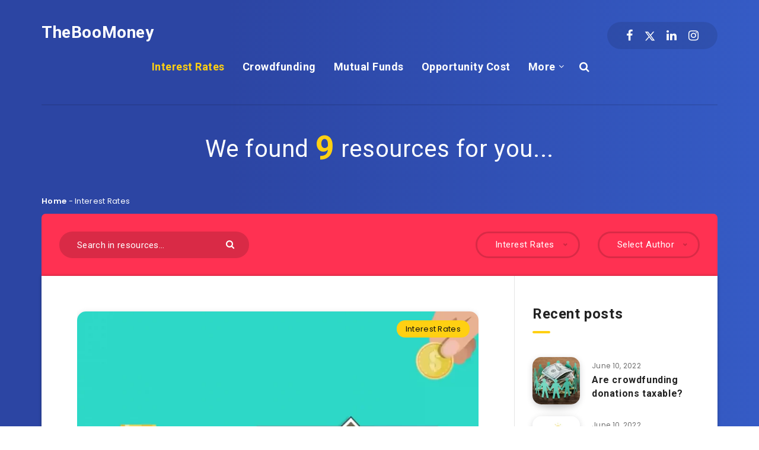

--- FILE ---
content_type: text/html; charset=UTF-8
request_url: https://theboomoney.com/category/interest-rates/
body_size: 18386
content:
<!DOCTYPE html><html lang="en-US" prefix="og: http://ogp.me/ns#" prefix="og: https://ogp.me/ns#"><head><meta charset="UTF-8"><meta name="viewport" content="width=device-width, initial-scale=1, maximum-scale=5"><link rel="manifest" href="/superpwa-manifest.json"><meta name="theme-color" content="#D5E0EB"><meta property="description" content="&lt;p&gt;The interest rate is the amount charged by a lender for borrowing money. It’s expressed as an annual percentage of the loan amount, so if you borrow $10,000 at 10% per year for three years&lt;/p&gt;
"/><meta property="og:locale" content="en_US" /><meta property="og:title" content="Category: &lt;span&gt;Interest Rates&lt;/span&gt; - TheBooMoney"/><meta property="og:description" content="&lt;p&gt;The interest rate is the amount charged by a lender for borrowing money. It’s expressed as an annual percentage of the loan amount, so if you borrow $10,000 at 10% per year for three years&lt;/p&gt;
"/><meta property="og:type" content="object"/><meta property="og:url" content="https://theboomoney.com/category/interest-rates/"/><meta property="og:site_name" content="TheBooMoney"/><meta name="twitter:card" content="summary_large_image" /><meta name="twitter:description" content="&lt;p&gt;The interest rate is the amount charged by a lender for borrowing money. It’s expressed as an annual percentage of the loan amount, so if you borrow $10,000 at 10% per year for three years&lt;/p&gt;
" /><meta name="twitter:title" content="Category: &lt;span&gt;Interest Rates&lt;/span&gt; - TheBooMoney" /><link media="all" href="https://theboomoney.com/wp-content/cache/autoptimize/css/autoptimize_c5654f00a02eda1a8559fe74014ecfb2.css" rel="stylesheet"><title>Interest Rates Archives - TheBooMoney</title><meta name="description" content="Interest Rates TheBooMoney"/><meta name="robots" content="follow, index, max-snippet:-1, max-video-preview:-1, max-image-preview:large"/><link rel="canonical" href="https://theboomoney.com/category/interest-rates/" /><meta property="og:locale" content="en_US" /><meta property="og:type" content="article" /><meta property="og:title" content="Interest Rates Archives - TheBooMoney" /><meta property="og:description" content="Interest Rates TheBooMoney" /><meta property="og:url" content="https://theboomoney.com/category/interest-rates/" /><meta property="og:site_name" content="TheBooMoney" /><meta property="article:publisher" content="https://www.facebook.com/theboomoney/" /><meta name="twitter:card" content="summary_large_image" /><meta name="twitter:title" content="Interest Rates Archives - TheBooMoney" /><meta name="twitter:description" content="Interest Rates TheBooMoney" /><meta name="twitter:site" content="@@theboomoney" /><meta name="twitter:label1" content="Posts" /><meta name="twitter:data1" content="9" /> <script type="application/ld+json" class="rank-math-schema">{"@context":"https://schema.org","@graph":[{"@type":"Organization","@id":"https://theboomoney.com/#organization","name":"theboomoney","url":"https://theboomoney.com","sameAs":["https://www.facebook.com/theboomoney/","https://twitter.com/@theboomoney"],"logo":{"@type":"ImageObject","@id":"https://theboomoney.com/#logo","url":"https://theboomoney.com/wp-content/uploads/2021/11/facebook-cover-01.png","contentUrl":"https://theboomoney.com/wp-content/uploads/2021/11/facebook-cover-01.png","caption":"theboomoney","inLanguage":"en-US"}},{"@type":"WebSite","@id":"https://theboomoney.com/#website","url":"https://theboomoney.com","name":"theboomoney","publisher":{"@id":"https://theboomoney.com/#organization"},"inLanguage":"en-US"},{"@type":"BreadcrumbList","@id":"https://theboomoney.com/category/interest-rates/#breadcrumb","itemListElement":[{"@type":"ListItem","position":"1","item":{"@id":"https://theboomoney.com","name":"Home"}},{"@type":"ListItem","position":"2","item":{"@id":"https://theboomoney.com/category/interest-rates/","name":"Interest Rates"}}]},{"@type":"CollectionPage","@id":"https://theboomoney.com/category/interest-rates/#webpage","url":"https://theboomoney.com/category/interest-rates/","name":"Interest Rates Archives - TheBooMoney","isPartOf":{"@id":"https://theboomoney.com/#website"},"inLanguage":"en-US","breadcrumb":{"@id":"https://theboomoney.com/category/interest-rates/#breadcrumb"}}]}</script> <link rel='dns-prefetch' href='//www.google.com' /><link rel='dns-prefetch' href='//app.convertful.com' /><link rel='dns-prefetch' href='//fonts.googleapis.com' /><link rel="alternate" type="application/rss+xml" title="TheBooMoney &raquo; Feed" href="https://theboomoney.com/feed/" /><link rel="alternate" type="application/rss+xml" title="TheBooMoney &raquo; Comments Feed" href="https://theboomoney.com/comments/feed/" /><link rel="alternate" type="application/rss+xml" title="TheBooMoney &raquo; Interest Rates Category Feed" href="https://theboomoney.com/category/interest-rates/feed/" /><style id='wp-img-auto-sizes-contain-inline-css'>img:is([sizes=auto i],[sizes^="auto," i]){contain-intrinsic-size:3000px 1500px}
/*# sourceURL=wp-img-auto-sizes-contain-inline-css */</style><style id='wp-emoji-styles-inline-css'>img.wp-smiley, img.emoji {
		display: inline !important;
		border: none !important;
		box-shadow: none !important;
		height: 1em !important;
		width: 1em !important;
		margin: 0 0.07em !important;
		vertical-align: -0.1em !important;
		background: none !important;
		padding: 0 !important;
	}
/*# sourceURL=wp-emoji-styles-inline-css */</style><style id='global-styles-inline-css'>:root{--wp--preset--aspect-ratio--square: 1;--wp--preset--aspect-ratio--4-3: 4/3;--wp--preset--aspect-ratio--3-4: 3/4;--wp--preset--aspect-ratio--3-2: 3/2;--wp--preset--aspect-ratio--2-3: 2/3;--wp--preset--aspect-ratio--16-9: 16/9;--wp--preset--aspect-ratio--9-16: 9/16;--wp--preset--color--black: #000000;--wp--preset--color--cyan-bluish-gray: #abb8c3;--wp--preset--color--white: #ffffff;--wp--preset--color--pale-pink: #f78da7;--wp--preset--color--vivid-red: #cf2e2e;--wp--preset--color--luminous-vivid-orange: #ff6900;--wp--preset--color--luminous-vivid-amber: #fcb900;--wp--preset--color--light-green-cyan: #7bdcb5;--wp--preset--color--vivid-green-cyan: #00d084;--wp--preset--color--pale-cyan-blue: #8ed1fc;--wp--preset--color--vivid-cyan-blue: #0693e3;--wp--preset--color--vivid-purple: #9b51e0;--wp--preset--gradient--vivid-cyan-blue-to-vivid-purple: linear-gradient(135deg,rgb(6,147,227) 0%,rgb(155,81,224) 100%);--wp--preset--gradient--light-green-cyan-to-vivid-green-cyan: linear-gradient(135deg,rgb(122,220,180) 0%,rgb(0,208,130) 100%);--wp--preset--gradient--luminous-vivid-amber-to-luminous-vivid-orange: linear-gradient(135deg,rgb(252,185,0) 0%,rgb(255,105,0) 100%);--wp--preset--gradient--luminous-vivid-orange-to-vivid-red: linear-gradient(135deg,rgb(255,105,0) 0%,rgb(207,46,46) 100%);--wp--preset--gradient--very-light-gray-to-cyan-bluish-gray: linear-gradient(135deg,rgb(238,238,238) 0%,rgb(169,184,195) 100%);--wp--preset--gradient--cool-to-warm-spectrum: linear-gradient(135deg,rgb(74,234,220) 0%,rgb(151,120,209) 20%,rgb(207,42,186) 40%,rgb(238,44,130) 60%,rgb(251,105,98) 80%,rgb(254,248,76) 100%);--wp--preset--gradient--blush-light-purple: linear-gradient(135deg,rgb(255,206,236) 0%,rgb(152,150,240) 100%);--wp--preset--gradient--blush-bordeaux: linear-gradient(135deg,rgb(254,205,165) 0%,rgb(254,45,45) 50%,rgb(107,0,62) 100%);--wp--preset--gradient--luminous-dusk: linear-gradient(135deg,rgb(255,203,112) 0%,rgb(199,81,192) 50%,rgb(65,88,208) 100%);--wp--preset--gradient--pale-ocean: linear-gradient(135deg,rgb(255,245,203) 0%,rgb(182,227,212) 50%,rgb(51,167,181) 100%);--wp--preset--gradient--electric-grass: linear-gradient(135deg,rgb(202,248,128) 0%,rgb(113,206,126) 100%);--wp--preset--gradient--midnight: linear-gradient(135deg,rgb(2,3,129) 0%,rgb(40,116,252) 100%);--wp--preset--font-size--small: 13px;--wp--preset--font-size--medium: 20px;--wp--preset--font-size--large: 36px;--wp--preset--font-size--x-large: 42px;--wp--preset--spacing--20: 0.44rem;--wp--preset--spacing--30: 0.67rem;--wp--preset--spacing--40: 1rem;--wp--preset--spacing--50: 1.5rem;--wp--preset--spacing--60: 2.25rem;--wp--preset--spacing--70: 3.38rem;--wp--preset--spacing--80: 5.06rem;--wp--preset--shadow--natural: 6px 6px 9px rgba(0, 0, 0, 0.2);--wp--preset--shadow--deep: 12px 12px 50px rgba(0, 0, 0, 0.4);--wp--preset--shadow--sharp: 6px 6px 0px rgba(0, 0, 0, 0.2);--wp--preset--shadow--outlined: 6px 6px 0px -3px rgb(255, 255, 255), 6px 6px rgb(0, 0, 0);--wp--preset--shadow--crisp: 6px 6px 0px rgb(0, 0, 0);}:where(.is-layout-flex){gap: 0.5em;}:where(.is-layout-grid){gap: 0.5em;}body .is-layout-flex{display: flex;}.is-layout-flex{flex-wrap: wrap;align-items: center;}.is-layout-flex > :is(*, div){margin: 0;}body .is-layout-grid{display: grid;}.is-layout-grid > :is(*, div){margin: 0;}:where(.wp-block-columns.is-layout-flex){gap: 2em;}:where(.wp-block-columns.is-layout-grid){gap: 2em;}:where(.wp-block-post-template.is-layout-flex){gap: 1.25em;}:where(.wp-block-post-template.is-layout-grid){gap: 1.25em;}.has-black-color{color: var(--wp--preset--color--black) !important;}.has-cyan-bluish-gray-color{color: var(--wp--preset--color--cyan-bluish-gray) !important;}.has-white-color{color: var(--wp--preset--color--white) !important;}.has-pale-pink-color{color: var(--wp--preset--color--pale-pink) !important;}.has-vivid-red-color{color: var(--wp--preset--color--vivid-red) !important;}.has-luminous-vivid-orange-color{color: var(--wp--preset--color--luminous-vivid-orange) !important;}.has-luminous-vivid-amber-color{color: var(--wp--preset--color--luminous-vivid-amber) !important;}.has-light-green-cyan-color{color: var(--wp--preset--color--light-green-cyan) !important;}.has-vivid-green-cyan-color{color: var(--wp--preset--color--vivid-green-cyan) !important;}.has-pale-cyan-blue-color{color: var(--wp--preset--color--pale-cyan-blue) !important;}.has-vivid-cyan-blue-color{color: var(--wp--preset--color--vivid-cyan-blue) !important;}.has-vivid-purple-color{color: var(--wp--preset--color--vivid-purple) !important;}.has-black-background-color{background-color: var(--wp--preset--color--black) !important;}.has-cyan-bluish-gray-background-color{background-color: var(--wp--preset--color--cyan-bluish-gray) !important;}.has-white-background-color{background-color: var(--wp--preset--color--white) !important;}.has-pale-pink-background-color{background-color: var(--wp--preset--color--pale-pink) !important;}.has-vivid-red-background-color{background-color: var(--wp--preset--color--vivid-red) !important;}.has-luminous-vivid-orange-background-color{background-color: var(--wp--preset--color--luminous-vivid-orange) !important;}.has-luminous-vivid-amber-background-color{background-color: var(--wp--preset--color--luminous-vivid-amber) !important;}.has-light-green-cyan-background-color{background-color: var(--wp--preset--color--light-green-cyan) !important;}.has-vivid-green-cyan-background-color{background-color: var(--wp--preset--color--vivid-green-cyan) !important;}.has-pale-cyan-blue-background-color{background-color: var(--wp--preset--color--pale-cyan-blue) !important;}.has-vivid-cyan-blue-background-color{background-color: var(--wp--preset--color--vivid-cyan-blue) !important;}.has-vivid-purple-background-color{background-color: var(--wp--preset--color--vivid-purple) !important;}.has-black-border-color{border-color: var(--wp--preset--color--black) !important;}.has-cyan-bluish-gray-border-color{border-color: var(--wp--preset--color--cyan-bluish-gray) !important;}.has-white-border-color{border-color: var(--wp--preset--color--white) !important;}.has-pale-pink-border-color{border-color: var(--wp--preset--color--pale-pink) !important;}.has-vivid-red-border-color{border-color: var(--wp--preset--color--vivid-red) !important;}.has-luminous-vivid-orange-border-color{border-color: var(--wp--preset--color--luminous-vivid-orange) !important;}.has-luminous-vivid-amber-border-color{border-color: var(--wp--preset--color--luminous-vivid-amber) !important;}.has-light-green-cyan-border-color{border-color: var(--wp--preset--color--light-green-cyan) !important;}.has-vivid-green-cyan-border-color{border-color: var(--wp--preset--color--vivid-green-cyan) !important;}.has-pale-cyan-blue-border-color{border-color: var(--wp--preset--color--pale-cyan-blue) !important;}.has-vivid-cyan-blue-border-color{border-color: var(--wp--preset--color--vivid-cyan-blue) !important;}.has-vivid-purple-border-color{border-color: var(--wp--preset--color--vivid-purple) !important;}.has-vivid-cyan-blue-to-vivid-purple-gradient-background{background: var(--wp--preset--gradient--vivid-cyan-blue-to-vivid-purple) !important;}.has-light-green-cyan-to-vivid-green-cyan-gradient-background{background: var(--wp--preset--gradient--light-green-cyan-to-vivid-green-cyan) !important;}.has-luminous-vivid-amber-to-luminous-vivid-orange-gradient-background{background: var(--wp--preset--gradient--luminous-vivid-amber-to-luminous-vivid-orange) !important;}.has-luminous-vivid-orange-to-vivid-red-gradient-background{background: var(--wp--preset--gradient--luminous-vivid-orange-to-vivid-red) !important;}.has-very-light-gray-to-cyan-bluish-gray-gradient-background{background: var(--wp--preset--gradient--very-light-gray-to-cyan-bluish-gray) !important;}.has-cool-to-warm-spectrum-gradient-background{background: var(--wp--preset--gradient--cool-to-warm-spectrum) !important;}.has-blush-light-purple-gradient-background{background: var(--wp--preset--gradient--blush-light-purple) !important;}.has-blush-bordeaux-gradient-background{background: var(--wp--preset--gradient--blush-bordeaux) !important;}.has-luminous-dusk-gradient-background{background: var(--wp--preset--gradient--luminous-dusk) !important;}.has-pale-ocean-gradient-background{background: var(--wp--preset--gradient--pale-ocean) !important;}.has-electric-grass-gradient-background{background: var(--wp--preset--gradient--electric-grass) !important;}.has-midnight-gradient-background{background: var(--wp--preset--gradient--midnight) !important;}.has-small-font-size{font-size: var(--wp--preset--font-size--small) !important;}.has-medium-font-size{font-size: var(--wp--preset--font-size--medium) !important;}.has-large-font-size{font-size: var(--wp--preset--font-size--large) !important;}.has-x-large-font-size{font-size: var(--wp--preset--font-size--x-large) !important;}
/*# sourceURL=global-styles-inline-css */</style><style id='classic-theme-styles-inline-css'>/*! This file is auto-generated */
.wp-block-button__link{color:#fff;background-color:#32373c;border-radius:9999px;box-shadow:none;text-decoration:none;padding:calc(.667em + 2px) calc(1.333em + 2px);font-size:1.125em}.wp-block-file__button{background:#32373c;color:#fff;text-decoration:none}
/*# sourceURL=/wp-includes/css/classic-themes.min.css */</style><link rel='stylesheet' id='dashicons-css' href='https://theboomoney.com/wp-includes/css/dashicons.min.css?ver=6.9' media='all' /><style id='ez-toc-inline-css'>div#ez-toc-container .ez-toc-title {font-size: 120%;}div#ez-toc-container .ez-toc-title {font-weight: 500;}div#ez-toc-container ul li , div#ez-toc-container ul li a {font-size: 95%;}div#ez-toc-container ul li , div#ez-toc-container ul li a {font-weight: 500;}div#ez-toc-container nav ul ul li {font-size: 90%;}.ez-toc-box-title {font-weight: bold; margin-bottom: 10px; text-align: center; text-transform: uppercase; letter-spacing: 1px; color: #666; padding-bottom: 5px;position:absolute;top:-4%;left:5%;background-color: inherit;transition: top 0.3s ease;}.ez-toc-box-title.toc-closed {top:-25%;}
.ez-toc-container-direction {direction: ltr;}.ez-toc-counter ul{counter-reset: item ;}.ez-toc-counter nav ul li a::before {content: counters(item, '.', decimal) '. ';display: inline-block;counter-increment: item;flex-grow: 0;flex-shrink: 0;margin-right: .2em; float: left; }.ez-toc-widget-direction {direction: ltr;}.ez-toc-widget-container ul{counter-reset: item ;}.ez-toc-widget-container nav ul li a::before {content: counters(item, '.', decimal) '. ';display: inline-block;counter-increment: item;flex-grow: 0;flex-shrink: 0;margin-right: .2em; float: left; }
/*# sourceURL=ez-toc-inline-css */</style><style id='plugins-inline-css'>#header .logo a, #header a.sticky-logo{ 
            color: #FFFFFF; }#header .logo a i.fa, #footer .logo a i.fa{ 
            color: #307216; }#header{ 
            background-color: TRANSPARENT; }body{ font-size: 15PX; }
/*# sourceURL=plugins-inline-css */</style><link rel='stylesheet' id='epcl-google-fonts-css' href='https://fonts.googleapis.com/css?family=Poppins%3A400%2C400i%2C500%2C600%2C600i%2C700%2C700i%7CRoboto%3A400%2C500%2C700&#038;subset=latin%2Clatin-ext&#038;display=swap' media='all' /> <script src="https://theboomoney.com/wp-includes/js/jquery/jquery.min.js?ver=3.7.1" id="jquery-core-js"></script> <script defer src="https://theboomoney.com/wp-includes/js/jquery/jquery-migrate.min.js?ver=3.4.1" id="jquery-migrate-js"></script> <link rel="https://api.w.org/" href="https://theboomoney.com/wp-json/" /><link rel="alternate" title="JSON" type="application/json" href="https://theboomoney.com/wp-json/wp/v2/categories/140" /><link rel="EditURI" type="application/rsd+xml" title="RSD" href="https://theboomoney.com/xmlrpc.php?rsd" /><meta name="generator" content="WordPress 6.9" /><meta name="generator" content="Redux 4.5.9" /> <script defer src="https://www.googletagmanager.com/gtag/js?id=UA-179244630-1"></script> <script defer src="[data-uri]"></script> <link rel="icon" href="https://theboomoney.com/wp-content/uploads/2020/10/cropped-site-icon-32x32.png" sizes="32x32" /><link rel="icon" href="https://theboomoney.com/wp-content/uploads/2020/10/cropped-site-icon-192x192.png" sizes="192x192" /><link rel="apple-touch-icon" href="https://theboomoney.com/wp-content/uploads/2020/10/cropped-site-icon-180x180.png" /><meta name="msapplication-TileImage" content="https://theboomoney.com/wp-content/uploads/2020/10/cropped-site-icon-270x270.png" /><link rel='stylesheet' id='epcl-fontawesome-css' href='https://theboomoney.com/wp-content/themes/reco/assets/dist/fontawesome.min.css?ver=5.1.0' media='all' /></head><body data-rsssl=1 class="archive category category-interest-rates category-140 wp-embed-responsive wp-theme-reco wp-child-theme-reco-child"> <svg xmlns="http://www.w3.org/2000/svg" xmlns:xlink="http://www.w3.org/1999/xlink" style="display: none;"> <symbol id="clock" viewBox="0 0 512 512"> <path d="M347.216,301.211l-71.387-53.54V138.609c0-10.966-8.864-19.83-19.83-19.83c-10.966,0-19.83,8.864-19.83,19.83v118.978    c0,6.246,2.935,12.136,7.932,15.864l79.318,59.489c3.569,2.677,7.734,3.966,11.878,3.966c6.048,0,11.997-2.717,15.884-7.952    C357.766,320.208,355.981,307.775,347.216,301.211z"></path> <path d="M256,0C114.833,0,0,114.833,0,256s114.833,256,256,256s256-114.833,256-256S397.167,0,256,0z M256,472.341    c-119.275,0-216.341-97.066-216.341-216.341S136.725,39.659,256,39.659c119.295,0,216.341,97.066,216.341,216.341    S375.275,472.341,256,472.341z"></path> </symbol> <symbol id="comments-old" viewBox="0 0 31 31"> <path d="M29.833,22.545c-0.034-0.028-0.075-0.044-0.112-0.068c-0.043-0.041-0.078-0.087-0.125-0.125l-2.187-1.774
 c2.356-1.741,3.774-4.021,3.774-6.558c0-5.591-6.849-9.97-15.592-9.97C6.849,4.05,0,8.43,0,14.02c0,2.94,1.937,5.649,5.351,7.534
 l-2.19,5.385l1.331,0.133c0.414,0.043,0.812,0.062,1.197,0.062c3.585,0,5.955-1.692,7.384-3.272
 c0.83,0.086,1.675,0.129,2.519,0.129c2.286,0,4.438-0.306,6.375-0.849l4.215,3.419c0.049,0.04,0.104,0.071,0.155,0.105
 c0.028,0.029,0.05,0.062,0.082,0.087c0.245,0.198,0.562,0.272,0.896,0.241c0.041,0.004,0.082,0.011,0.125,0.011
 c0.582,0,1.162-0.252,1.556-0.737l0.894-1.102c0.426-0.525,0.536-1.203,0.364-1.811C30.212,23.029,30.075,22.742,29.833,22.545z
 M15.595,21.99c-0.944,0-1.888-0.058-2.806-0.172l-0.548-0.069l-0.35,0.427c-1.528,1.866-3.488,2.857-5.831,2.951l1.845-4.536
 l-0.848-0.407c-3.213-1.544-5.055-3.79-5.055-6.163c0-4.32,6.224-7.97,13.592-7.97c7.367,0,13.593,3.651,13.593,7.971
 c0,1.976-1.312,3.806-3.431,5.216l-7.153-5.806l-1.185-0.961c-0.088-0.093-0.188-0.179-0.31-0.252l-0.06-0.048l-0.009,0.011
 c-0.096-0.052-0.198-0.1-0.312-0.137l-5.011-1.632c-0.223-0.073-0.416-0.107-0.578-0.107c-0.598,0-0.758,0.47-0.326,1.221
 l2.629,4.567c0.06,0.104,0.13,0.192,0.2,0.276l-0.007,0.009l0.034,0.028c0.111,0.125,0.233,0.22,0.362,0.293l1.61,1.308
 l4.346,3.528C18.602,21.826,17.126,21.99,15.595,21.99z M15.701,16.275l0.28-0.345l6.191,5.024c-0.238,0.08-0.486,0.15-0.734,0.223
 l-5.871-4.766C15.612,16.367,15.658,16.328,15.701,16.275z M15.343,14.276l-1.049,1.292l-2.312-4.017l4.407,1.436l-0.599,0.738
 L15.343,14.276z M23.93,23.199l-0.603-0.489c0.233-0.083,0.46-0.173,0.685-0.263l0.318,0.259L23.93,23.199z M27.436,23.176
 l-0.894,1.103c-0.229,0.283-0.383,0.596-0.472,0.904l-1.484-1.205l2.154-2.654l1.484,1.205
 C27.939,22.678,27.666,22.892,27.436,23.176z"/> </symbol> <symbol id="copy" viewBox="0 0 488.3 488.3"> <g> <path d="M314.25,85.4h-227c-21.3,0-38.6,17.3-38.6,38.6v325.7c0,21.3,17.3,38.6,38.6,38.6h227c21.3,0,38.6-17.3,38.6-38.6V124
 C352.75,102.7,335.45,85.4,314.25,85.4z M325.75,449.6c0,6.4-5.2,11.6-11.6,11.6h-227c-6.4,0-11.6-5.2-11.6-11.6V124
 c0-6.4,5.2-11.6,11.6-11.6h227c6.4,0,11.6,5.2,11.6,11.6V449.6z"/> <path d="M401.05,0h-227c-21.3,0-38.6,17.3-38.6,38.6c0,7.5,6,13.5,13.5,13.5s13.5-6,13.5-13.5c0-6.4,5.2-11.6,11.6-11.6h227
 c6.4,0,11.6,5.2,11.6,11.6v325.7c0,6.4-5.2,11.6-11.6,11.6c-7.5,0-13.5,6-13.5,13.5s6,13.5,13.5,13.5c21.3,0,38.6-17.3,38.6-38.6
 V38.6C439.65,17.3,422.35,0,401.05,0z"/> </g> </symbol> <symbol id="download" viewBox="0 -15 512 511"> <path d="m400.5625 144.59375h-.945312c-9.101563-79.101562-80.605469-135.847656-159.707032-126.742188-66.566406 7.660157-119.085937 60.175782-126.746094 126.742188h-.941406c-53.085937 0-96.117187 43.03125-96.117187 96.117188 0 53.082031 43.03125 96.113281 96.117187 96.113281h288.339844c53.085938 0 96.117188-43.03125 96.117188-96.113281 0-53.085938-43.035157-96.117188-96.117188-96.117188zm0 0" fill="#bddbff"/><g fill="#3d9ae2"><path d="m413.492188 129.410156c-17.292969-86.765625-101.648438-143.082031-188.414063-125.789062-63.460937 12.648437-113.082031 62.238281-125.769531 125.691406-61.519532 7.089844-105.648438 62.707031-98.5625 124.230469 6.523437 56.621093 54.480468 99.339843 111.476562 99.300781h80.09375c8.847656 0 16.019532-7.171875 16.019532-16.019531 0-8.847657-7.171876-16.019531-16.019532-16.019531h-80.09375c-44.238281-.261719-79.886718-36.332032-79.625-80.566407.261719-44.238281 36.332032-79.886719 80.566406-79.625 8.167969 0 15.027344-6.140625 15.925782-14.257812 8.132812-70.304688 71.722656-120.707031 142.03125-112.574219 59.109375 6.835938 105.738281 53.464844 112.574218 112.574219 1.34375 8.261719 8.5 14.3125 16.867188 14.257812 44.238281 0 80.097656 35.859375 80.097656 80.097657 0 44.234374-35.859375 80.09375-80.097656 80.09375h-80.09375c-8.847656 0-16.019531 7.171874-16.019531 16.019531 0 8.847656 7.171875 16.019531 16.019531 16.019531h80.09375c61.929688-.386719 111.820312-50.902344 111.433594-112.828125-.347656-56.394531-42.527344-103.753906-98.503906-110.605469zm0 0"/><path d="m313.019531 385.679688-40.609375 40.625v-201.613282c0-8.847656-7.171875-16.019531-16.019531-16.019531-8.84375 0-16.015625 7.171875-16.015625 16.019531v201.613282l-40.609375-40.625c-6.144531-6.363282-16.289063-6.539063-22.652344-.390626-6.363281 6.144532-6.539062 16.285157-.394531 22.648438.128906.132812.261719.265625.394531.394531l67.9375 67.953125c1.480469 1.480469 3.238281 2.65625 5.175781 3.460938 3.941407 1.664062 8.390626 1.664062 12.332032 0 1.9375-.804688 3.695312-1.980469 5.175781-3.460938l67.9375-67.953125c6.363281-6.144531 6.539063-16.285156.394531-22.652343-6.148437-6.363282-16.289062-6.539063-22.652344-.390626-.132812.128907-.265624.257813-.394531.390626zm0 0" fill="#3e3d42"/></g> </symbol> <symbol id="comments-2" viewBox="1 -31 511.99999 511"> <path d="m464 16.5h-416c-17.671875 0-32 14.328125-32 32v256c0 17.671875 14.328125 32 32 32h80v96l96-96h240c17.675781 0 32-14.328125 32-32v-256c0-17.671875-14.328125-32-32-32zm0 0" fill="#ffe477"/><path d="m128 448.5c-8.835938 0-16-7.164062-16-16v-80h-64c-26.511719 0-48-21.492188-48-48v-256c0-26.511719 21.488281-48 48-48h416c26.511719 0 48 21.488281 48 48v256c0 26.507812-21.488281 48-48 48h-233.375l-91.3125 91.3125c-3 3-7.070312 4.6875-11.3125 4.6875zm-80-416c-8.835938 0-16 7.164062-16 16v256c0 8.835938 7.164062 16 16 16h80c8.835938 0 16 7.164062 16 16v57.375l68.6875-68.6875c3-3 7.070312-4.6875 11.3125-4.6875h240c8.835938 0 16-7.164062 16-16v-256c0-8.835938-7.164062-16-16-16zm0 0" fill="#3e3d42"/> </symbol> <symbol id="calendar" viewBox="1 1 511.99999 511.99999"> <g fill="#bddbff"><path d="m464 64h-64v32c0 8.835938-7.164062 16-16 16h-32c-8.835938 0-16-7.164062-16-16v-32h-160v32c0 8.835938-7.164062 16-16 16h-32c-8.835938 0-16-7.164062-16-16v-32h-64c-17.652344.054688-31.949219 14.347656-32 32v80h480v-80c-.054688-17.652344-14.347656-31.945312-32-32zm0 0"/><path d="m160 272c0 17.671875-14.328125 32-32 32s-32-14.328125-32-32 14.328125-32 32-32 32 14.328125 32 32zm0 0"/><path d="m416 272c0 17.671875-14.328125 32-32 32s-32-14.328125-32-32 14.328125-32 32-32 32 14.328125 32 32zm0 0"/><path d="m288 272c0 17.671875-14.328125 32-32 32s-32-14.328125-32-32 14.328125-32 32-32 32 14.328125 32 32zm0 0"/><path d="m160 400c0 17.671875-14.328125 32-32 32s-32-14.328125-32-32 14.328125-32 32-32 32 14.328125 32 32zm0 0"/><path d="m416 400c0 17.671875-14.328125 32-32 32s-32-14.328125-32-32 14.328125-32 32-32 32 14.328125 32 32zm0 0"/><path d="m288 400c0 17.671875-14.328125 32-32 32s-32-14.328125-32-32 14.328125-32 32-32 32 14.328125 32 32zm0 0"/></g><path d="m464 48h-48v-16c0-17.671875-14.328125-32-32-32h-32c-17.671875 0-32 14.328125-32 32v16h-128v-16c0-17.671875-14.328125-32-32-32h-32c-17.671875 0-32 14.328125-32 32v16h-48c-26.507812 0-48 21.488281-48 48v368c0 26.507812 21.492188 48 48 48h416c26.507812 0 48-21.492188 48-48v-368c0-26.511719-21.492188-48-48-48zm-112-16h32v64h-32zm-224 0h32v64h-32zm-80 48h48v16c0 17.671875 14.328125 32 32 32h32c17.671875 0 32-14.324219 32-32v-16h128v16c0 17.671875 14.328125 32 32 32h32c17.671875 0 32-14.324219 32-32v-16h48c8.835938 0 16 7.164062 16 16v64h-448v-64c0-8.835938 7.164062-16 16-16zm416 400h-416c-8.835938 0-16-7.164062-16-16v-272h448v272c0 8.835938-7.164062 16-16 16zm0 0" fill="#3d9ae2"/><path d="m128 224c-26.507812 0-48 21.492188-48 48s21.492188 48 48 48 48-21.492188 48-48-21.492188-48-48-48zm0 64c-8.835938 0-16-7.164062-16-16s7.164062-16 16-16 16 7.164062 16 16-7.164062 16-16 16zm0 0" fill="#3d9ae2"/><path d="m384 224c-26.507812 0-48 21.492188-48 48s21.492188 48 48 48 48-21.492188 48-48-21.492188-48-48-48zm0 64c-8.835938 0-16-7.164062-16-16s7.164062-16 16-16 16 7.164062 16 16-7.164062 16-16 16zm0 0" fill="#3d9ae2"/><path d="m256 224c-26.507812 0-48 21.492188-48 48s21.492188 48 48 48 48-21.492188 48-48-21.492188-48-48-48zm0 64c-8.835938 0-16-7.164062-16-16s7.164062-16 16-16 16 7.164062 16 16-7.164062 16-16 16zm0 0" fill="#3d9ae2"/><path d="m128 352c-26.507812 0-48 21.492188-48 48s21.492188 48 48 48 48-21.492188 48-48-21.492188-48-48-48zm0 64c-8.835938 0-16-7.164062-16-16s7.164062-16 16-16 16 7.164062 16 16-7.164062 16-16 16zm0 0" fill="#3d9ae2"/><path d="m384 352c-26.507812 0-48 21.492188-48 48s21.492188 48 48 48 48-21.492188 48-48-21.492188-48-48-48zm0 64c-8.835938 0-16-7.164062-16-16s7.164062-16 16-16 16 7.164062 16 16-7.164062 16-16 16zm0 0" fill="#3d9ae2"/><path d="m256 352c-26.507812 0-48 21.492188-48 48s21.492188 48 48 48 48-21.492188 48-48-21.492188-48-48-48zm0 64c-8.835938 0-16-7.164062-16-16s7.164062-16 16-16 16 7.164062 16 16-7.164062 16-16 16zm0 0" fill="#3d9ae2"/> </symbol> <symbol id="clock-2" viewBox="1 1 511.99998 511.99998"> <path d="m256 0c-141.386719 0-256 114.613281-256 256s114.613281 256 256 256 256-114.613281 256-256c-.167969-141.316406-114.683594-255.832031-256-256zm16 479.183594v-31.183594c0-8.835938-7.164062-16-16-16s-16 7.164062-16 16v31.183594c-110.917969-8.054688-199.128906-96.265625-207.183594-207.183594h31.183594c8.835938 0 16-7.164062 16-16s-7.164062-16-16-16h-31.183594c8.054688-110.917969 96.265625-199.128906 207.183594-207.183594v31.183594c0 8.835938 7.164062 16 16 16s16-7.164062 16-16v-31.183594c110.917969 8.054688 199.128906 96.265625 207.183594 207.183594h-31.183594c-8.835938 0-16 7.164062-16 16s7.164062 16 16 16h31.183594c-8.054688 110.917969-96.265625 199.128906-207.183594 207.183594zm0 0"/><path d="m352 240h-80v-96c0-8.835938-7.164062-16-16-16s-16 7.164062-16 16v112c0 8.835938 7.164062 16 16 16h96c8.835938 0 16-7.164062 16-16s-7.164062-16-16-16zm0 0"/> </symbol> <symbol id="envelope" viewBox="1 -95 511.99998 511"> <path d="m16 32.5v256c0 8.835938 7.164062 16 16 16h448c8.835938 0 16-7.164062 16-16v-256l-240 112zm0 0" fill="#333"/><path d="m480 16.5h-448c-8.835938 0-16 7.164062-16 16l240 112 240-112c0-8.835938-7.164062-16-16-16zm0 0" fill="#333"/><path d="m512 32.117188c0-.207032 0-.386719 0-.59375-.527344-17.289063-14.699219-31.03125-32-31.023438h-448c-17.261719.042969-31.378906 13.769531-31.9023438 31.023438v.59375c0 .207031-.0976562.253906-.0976562.382812v256c0 17.671875 14.328125 32 32 32h448c17.671875 0 32-14.328125 32-32v-256c0-.128906 0-.257812 0-.382812zm-53.839844.382812-202.160156 94.398438-202.160156-94.398438zm-426.160156 256v-230.878906l217.230469 101.375c4.292969 2.003906 9.246093 2.003906 13.539062 0l217.230469-101.375v230.878906zm0 0" fill="#fff"/> </symbol> <symbol id="tiktok-icon" viewBox="0 0 512 512"> <path fill="none" d="M0 0h24v24H0z"/> <path d="m480.32 128.39c-29.22 0-56.18-9.68-77.83-26.01-24.83-18.72-42.67-46.18-48.97-77.83-1.56-7.82-2.4-15.89-2.48-24.16h-83.47v228.08l-.1 124.93c0 33.4-21.75 61.72-51.9 71.68-8.75 2.89-18.2 4.26-28.04 3.72-12.56-.69-24.33-4.48-34.56-10.6-21.77-13.02-36.53-36.64-36.93-63.66-.63-42.23 33.51-76.66 75.71-76.66 8.33 0 16.33 1.36 23.82 3.83v-62.34-22.41c-7.9-1.17-15.94-1.78-24.07-1.78-46.19 0-89.39 19.2-120.27 53.79-23.34 26.14-37.34 59.49-39.5 94.46-2.83 45.94 13.98 89.61 46.58 121.83 4.79 4.73 9.82 9.12 15.08 13.17 27.95 21.51 62.12 33.17 98.11 33.17 8.13 0 16.17-.6 24.07-1.77 33.62-4.98 64.64-20.37 89.12-44.57 30.08-29.73 46.7-69.2 46.88-111.21l-.43-186.56c14.35 11.07 30.04 20.23 46.88 27.34 26.19 11.05 53.96 16.65 82.54 16.64v-60.61-22.49c.02.02-.22.02-.24.02z"/> </symbol> <symbol id="discord-icon" viewBox="0 0 24 24"> <path d="M20.317 4.37a19.791 19.791 0 0 0-4.885-1.515.074.074 0 0 0-.079.037c-.21.375-.444.864-.608 1.25a18.27 18.27 0 0 0-5.487 0 12.64 12.64 0 0 0-.617-1.25.077.077 0 0 0-.079-.037A19.736 19.736 0 0 0 3.677 4.37a.07.07 0 0 0-.032.027C.533 9.046-.32 13.58.099 18.057a.082.082 0 0 0 .031.057 19.9 19.9 0 0 0 5.993 3.03.078.078 0 0 0 .084-.028 14.09 14.09 0 0 0 1.226-1.994.076.076 0 0 0-.041-.106 13.107 13.107 0 0 1-1.872-.892.077.077 0 0 1-.008-.128 10.2 10.2 0 0 0 .372-.292.074.074 0 0 1 .077-.01c3.928 1.793 8.18 1.793 12.062 0a.074.074 0 0 1 .078.01c.12.098.246.198.373.292a.077.077 0 0 1-.006.127 12.299 12.299 0 0 1-1.873.892.077.077 0 0 0-.041.107c.36.698.772 1.362 1.225 1.993a.076.076 0 0 0 .084.028 19.839 19.839 0 0 0 6.002-3.03.077.077 0 0 0 .032-.054c.5-5.177-.838-9.674-3.549-13.66a.061.061 0 0 0-.031-.03zM8.02 15.33c-1.183 0-2.157-1.085-2.157-2.419 0-1.333.956-2.419 2.157-2.419 1.21 0 2.176 1.096 2.157 2.42 0 1.333-.956 2.418-2.157 2.418zm7.975 0c-1.183 0-2.157-1.085-2.157-2.419 0-1.333.955-2.419 2.157-2.419 1.21 0 2.176 1.096 2.157 2.42 0 1.333-.946 2.418-2.157 2.418z"/> </symbol> <symbol id="twitter-icon" viewBox="0 0 24 24"> <path fill="currentColor" d="M8 2H1L9.26086 13.0145L1.44995 21.9999H4.09998L10.4883 14.651L16 22H23L14.3917 10.5223L21.8001 2H19.1501L13.1643 8.88578L8 2ZM17 20L5 4H7L19 20H17Z"></path> </symbol> </svg><div id="wrapper"><header id="header" class="minimalist"><div class="menu-wrapper"><div class="grid-container"><div class="menu-mobile"> <i class="fa fa-bars"></i></div><div class="logo"> <a href="https://theboomoney.com/" class="title white no-margin"> TheBooMoney </a></div><div class="share-buttons hide-on-tablet hide-on-mobile"> <a href="https://www.facebook.com/theboomoney/" target="_blank" aria-label="Facebook" rel="nofollow noopener noreferrer"><i class="fa fa-facebook"></i></a> <a href="https://twitter.com/theboomoney" target="_blank" aria-label="Twitter" rel="nofollow noopener noreferrer"><svg><use xlink:href="#twitter-icon"></use></svg></a> <a href="https://www.linkedin.com/company/71075110" target="_blank" aria-label="Linkedin" rel="nofollow noopener noreferrer"><i class="fa fa-linkedin"></i></a> <a href="https://www.instagram.com/theboomoney/" target="_blank" aria-label="Instagram" rel="nofollow noopener noreferrer"><i class="fa fa-instagram"></i></a></div><nav class="main-nav"><ul id="menu-main-menu-test" class="menu"><li id="menu-item-6861" class="menu-item menu-item-type-taxonomy menu-item-object-category current-menu-item menu-item-6861"><a href="https://theboomoney.com/category/interest-rates/" aria-current="page">Interest Rates</a></li><li id="menu-item-6862" class="menu-item menu-item-type-taxonomy menu-item-object-category menu-item-6862"><a href="https://theboomoney.com/category/crowdfunding/">Crowdfunding</a></li><li id="menu-item-6863" class="menu-item menu-item-type-taxonomy menu-item-object-category menu-item-6863"><a href="https://theboomoney.com/category/mutual-funds/">Mutual Funds</a></li><li id="menu-item-6864" class="menu-item menu-item-type-taxonomy menu-item-object-category menu-item-6864"><a href="https://theboomoney.com/category/opportunity-cost/">Opportunity Cost</a></li><li id="menu-item-6869" class="menu-item menu-item-type-custom menu-item-object-custom menu-item-has-children menu-item-6869"><a href="#">More</a><ul class="sub-menu"><li id="menu-item-6866" class="menu-item menu-item-type-post_type menu-item-object-page menu-item-6866"><a href="https://theboomoney.com/contact/">Contact us</a></li><li id="menu-item-6868" class="menu-item menu-item-type-post_type menu-item-object-page menu-item-privacy-policy menu-item-6868"><a rel="privacy-policy" href="https://theboomoney.com/privacy-policy/">Privacy Policy</a></li><li id="menu-item-6867" class="menu-item menu-item-type-post_type menu-item-object-page menu-item-6867"><a href="https://theboomoney.com/terms-and-conditions/">Terms and Conditions</a></li></ul></li><li class="hide-on-mobile hide-on-tablet"><a href="#search-lightbox" class="lightbox mfp-inline"><i class="fa fa-search"></i></a></li></ul></nav> <a href="#search-lightbox" class="lightbox epcl-search-button mfp-inline hide-on-desktop"><i class="fa fa-search"></i></a><div class="clear"></div><div class="border hide-on-tablet hide-on-mobile"></div></div><div class="clear"></div></div><div class="spacer" style="display:none;"></div><div class="clear"></div></header><div class="hide-on-mobile hide-on-tablet hide-on-desktop"><div id="search-lightbox" class="mfp-hide grid-container grid-small grid-parent"><h4 class="title small white textcenter fw-normal hide-on-mobile hide-on-tablet">Press <span>ESC</span> to close</h4><div class="search-wrapper section"><form action="https://theboomoney.com/" method="get" class="search-form"> <input type="text" name="s" id="s" value="" class="search-field" placeholder="Search in resources..." aria-label="Search in resources..." required> <button type="submit" class="submit" aria-label="Submit"><i class="fa fa-search"></i></button></form></div></div></div><main id="archives" class="main"><div class="grid-container module-wrapper "><div class="section counter"><h1 class="title ularge white textcenter no-margin">We found <span class="count main-color" data-total="9">0</span> resources for you...</h1><div class="clear"></div></div><div class="epcl-breadcrumbs"><nav aria-label="breadcrumbs" class="rank-math-breadcrumb"><p><a href="https://theboomoney.com">Home</a><span class="separator"> - </span><span class="last">Interest Rates</span></p></nav></div><div class="filters"><div class="grid-33 tablet-grid-40"><form action="https://theboomoney.com/" method="get" class="search-form"> <input type="text" name="s" id="s" value="" class="search-field" placeholder="Search in resources..." aria-label="Search in resources..." required> <button type="submit" class="submit" aria-label="Submit"><i class="fa fa-search"></i></button></form></div><div class="grid-50 tablet-grid-60 alignright textright hide-on-mobile"> <select name="author" class="custom-select hide-on-mobile"><option value="">Select Author</option><option value="https://theboomoney.com/author/theboomoney/">theboomoney</option> </select> <select  name='epcl-category-filter' id='epcl-category-filter' class='custom-select'><option value='-1'>Select Category</option><option class="level-0" value="25">Banking Sciences</option><option class="level-0" value="138">Crowdfunding</option><option class="level-0" value="23">Economic History</option><option class="level-0" value="24">Economic Theories</option><option class="level-0" value="26">Financial Awareness</option><option class="level-0" value="142">Insurance Companies</option><option class="level-0" value="140" selected="selected">Interest Rates</option><option class="level-0" value="141">Mutual Funds</option><option class="level-0" value="139">Opportunity Cost</option><option class="level-0" value="1">Uncategorized</option> </select> <script defer src="[data-uri]"></script> </div><div class="clear"></div></div><div class="content-wrapper classic"><div class="content clearfix"><div class="center left-content grid-70"><div id="articles-69432b5411261" class="articles classic"><article class="default index-1 np-mobile&quot; post-7699 post type-post status-publish format-standard has-post-thumbnail hentry category-interest-rates"><div class="top"><div class="post-format-image post-format-wrapper "><div class="featured-image"> <a href="https://theboomoney.com/how-do-mortgage-interest-rates-work/" class="thumb hover-effect"> <span class="fullimage cover" role="img" aria-label="How do mortgage interest rates work?" style="background-image: url(https://theboomoney.com/wp-content/uploads/2022/06/Understanding-How-Mortgage-Interest-Rates-Work-850x600.webp);"></span> </a><div class="tags absolute"> <a href="https://theboomoney.com/category/interest-rates/" rel="category tag">Interest Rates</a></div></div></div></div><div class="bottom"><header><h2 class="title gradient-effect"><a href="https://theboomoney.com/how-do-mortgage-interest-rates-work/">How do mortgage interest rates work?</a></h2><div class="meta"> <a href="https://theboomoney.com/author/theboomoney/" title="theboomoney" class="author-meta"> <span class="author-image cover" style="background-image: url('https://secure.gravatar.com/avatar/4b161e3f2abaabea98d2525d43e54925732769529a68b21cdc703ba00a9fd1b9?s=90&#038;d=mm&#038;r=g');"></span> <span class="author-name">theboomoney</span> </a> <time datetime="2022-06-08" title="Published Date: June 8, 2022 / Modified Date: June 8, 2022"><svg><use xlink:href="#calendar"></use></svg>June 8, 2022</time> <a href="https://theboomoney.com/how-do-mortgage-interest-rates-work/#comments" class="comments alignright"> <svg><use xlink:href="#comments-2"></use></svg> <span class="comment-count">0</span> <span class="comment-word hide-on-mobile">Comments</span> </a><div class="clear"></div></div></header><div class="post-excerpt grid-container grid-small np-mobile"><p>Mortgage interest rates represent the cost of borrowing money to purchase a home. They’re determined by the lender and they reflect the current market conditions for borrowing.  When you compare&#8230;</p><div class="clear"></div> <a href="https://theboomoney.com/how-do-mortgage-interest-rates-work/" class="button outline">Continue reading</a></div></div><div class="border"></div></article><div class="separator hide-on-tablet hide-on-mobile"></div><article class="default index-2 np-mobile&quot; post-7687 post type-post status-publish format-standard has-post-thumbnail hentry category-interest-rates"><div class="top"><div class="post-format-image post-format-wrapper "><div class="featured-image"> <a href="https://theboomoney.com/can-real-interest-rates-be-negative/" class="thumb hover-effect"> <span class="fullimage cover" role="img" aria-label="Can Real Interest Rates be Negative?" style="background-image: url(https://theboomoney.com/wp-content/uploads/2022/06/Real-Interest-Rate-850x500.jpg);"></span> </a><div class="tags absolute"> <a href="https://theboomoney.com/category/interest-rates/" rel="category tag">Interest Rates</a></div></div></div></div><div class="bottom"><header><h2 class="title gradient-effect"><a href="https://theboomoney.com/can-real-interest-rates-be-negative/">Can Real Interest Rates be Negative?</a></h2><div class="meta"> <a href="https://theboomoney.com/author/theboomoney/" title="theboomoney" class="author-meta"> <span class="author-image cover" style="background-image: url('https://secure.gravatar.com/avatar/4b161e3f2abaabea98d2525d43e54925732769529a68b21cdc703ba00a9fd1b9?s=90&#038;d=mm&#038;r=g');"></span> <span class="author-name">theboomoney</span> </a> <time datetime="2022-06-08" title="Published Date: June 8, 2022 / Modified Date: June 8, 2022"><svg><use xlink:href="#calendar"></use></svg>June 8, 2022</time> <a href="https://theboomoney.com/can-real-interest-rates-be-negative/#comments" class="comments alignright"> <svg><use xlink:href="#comments-2"></use></svg> <span class="comment-count">0</span> <span class="comment-word hide-on-mobile">Comments</span> </a><div class="clear"></div></div></header><div class="post-excerpt grid-container grid-small np-mobile"><p>Real interest rates can be negative if inflation is positive. For example, can real interest rates be negative if the nominal interest rate is 2% and inflation is 3% then&#8230;</p><div class="clear"></div> <a href="https://theboomoney.com/can-real-interest-rates-be-negative/" class="button outline">Continue reading</a></div></div><div class="border"></div></article><div class="separator hide-on-tablet hide-on-mobile"></div><article class="default index-3 np-mobile&quot; post-7608 post type-post status-publish format-standard has-post-thumbnail hentry category-interest-rates"><div class="top"><div class="post-format-image post-format-wrapper "><div class="featured-image"> <a href="https://theboomoney.com/how-do-interest-rates-affect-the-economy/" class="thumb hover-effect"> <span class="fullimage cover" role="img" aria-label="How Do Interest Rates Affect The economy?" style="background-image: url(https://theboomoney.com/wp-content/uploads/2022/06/i.webp);"></span> </a><div class="tags absolute"> <a href="https://theboomoney.com/category/interest-rates/" rel="category tag">Interest Rates</a></div></div></div></div><div class="bottom"><header><h2 class="title gradient-effect"><a href="https://theboomoney.com/how-do-interest-rates-affect-the-economy/">How Do Interest Rates Affect The economy?</a></h2><div class="meta"> <a href="https://theboomoney.com/author/theboomoney/" title="theboomoney" class="author-meta"> <span class="author-image cover" style="background-image: url('https://secure.gravatar.com/avatar/4b161e3f2abaabea98d2525d43e54925732769529a68b21cdc703ba00a9fd1b9?s=90&#038;d=mm&#038;r=g');"></span> <span class="author-name">theboomoney</span> </a> <time datetime="2022-06-06" title="Published Date: June 6, 2022 / Modified Date: June 8, 2022"><svg><use xlink:href="#calendar"></use></svg>June 6, 2022</time> <a href="https://theboomoney.com/how-do-interest-rates-affect-the-economy/#comments" class="comments alignright"> <svg><use xlink:href="#comments-2"></use></svg> <span class="comment-count">0</span> <span class="comment-word hide-on-mobile">Comments</span> </a><div class="clear"></div></div></header><div class="post-excerpt grid-container grid-small np-mobile"><p>Interest rates are one of the most important factors in the economy. They affect everything from the stock market to the housing market. How do interest rates affect the economy?&#8230;</p><div class="clear"></div> <a href="https://theboomoney.com/how-do-interest-rates-affect-the-economy/" class="button outline">Continue reading</a></div></div><div class="border"></div></article><div class="separator hide-on-tablet hide-on-mobile"></div><article class="default index-4 np-mobile&quot; post-7602 post type-post status-publish format-standard has-post-thumbnail hentry category-interest-rates"><div class="top"><div class="post-format-image post-format-wrapper "><div class="featured-image"> <a href="https://theboomoney.com/what-are-the-best-interest-rates-for-savings-accounts-in-2022/" class="thumb hover-effect"> <span class="fullimage cover" role="img" aria-label="What are the best interest rates for savings accounts in 2022?" style="background-image: url(https://theboomoney.com/wp-content/uploads/2022/06/i-1.webp);"></span> </a><div class="tags absolute"> <a href="https://theboomoney.com/category/interest-rates/" rel="category tag">Interest Rates</a></div></div></div></div><div class="bottom"><header><h2 class="title gradient-effect"><a href="https://theboomoney.com/what-are-the-best-interest-rates-for-savings-accounts-in-2022/">What are the best interest rates for savings accounts in 2022?</a></h2><div class="meta"> <a href="https://theboomoney.com/author/theboomoney/" title="theboomoney" class="author-meta"> <span class="author-image cover" style="background-image: url('https://secure.gravatar.com/avatar/4b161e3f2abaabea98d2525d43e54925732769529a68b21cdc703ba00a9fd1b9?s=90&#038;d=mm&#038;r=g');"></span> <span class="author-name">theboomoney</span> </a> <time datetime="2022-06-06" title="Published Date: June 6, 2022 / Modified Date: June 8, 2022"><svg><use xlink:href="#calendar"></use></svg>June 6, 2022</time> <a href="https://theboomoney.com/what-are-the-best-interest-rates-for-savings-accounts-in-2022/#comments" class="comments alignright"> <svg><use xlink:href="#comments-2"></use></svg> <span class="comment-count">0</span> <span class="comment-word hide-on-mobile">Comments</span> </a><div class="clear"></div></div></header><div class="post-excerpt grid-container grid-small np-mobile"><p>There are a few reasons: What are the best interest rates for savings accounts in 2022? First having a high-interest rate means that your money will grow faster over time&#8230;.</p><div class="clear"></div> <a href="https://theboomoney.com/what-are-the-best-interest-rates-for-savings-accounts-in-2022/" class="button outline">Continue reading</a></div></div><div class="border"></div></article><div class="separator hide-on-tablet hide-on-mobile"></div><article class="default index-5 np-mobile&quot; post-6785 post type-post status-publish format-standard has-post-thumbnail hentry category-interest-rates tag-banks-with-best-saving-interest-rates tag-how-do-banks-make-money-on-savings-accounts"><div class="top"><div class="post-format-image post-format-wrapper "><div class="featured-image"> <a href="https://theboomoney.com/banks-with-best-saving-interest-rates-2/" class="thumb hover-effect"> <span class="fullimage cover" role="img" aria-label="banks with best saving interest rates" style="background-image: url(https://theboomoney.com/wp-content/uploads/2021/10/banks-with-best-saving-interest-rates-1-850x600.jpg);"></span> </a><div class="tags absolute"> <a href="https://theboomoney.com/category/interest-rates/" rel="category tag">Interest Rates</a></div></div></div></div><div class="bottom"><header><h2 class="title gradient-effect"><a href="https://theboomoney.com/banks-with-best-saving-interest-rates-2/">banks with best saving interest rates</a></h2><div class="meta"> <a href="https://theboomoney.com/author/theboomoney/" title="theboomoney" class="author-meta"> <span class="author-image cover" style="background-image: url('https://secure.gravatar.com/avatar/4b161e3f2abaabea98d2525d43e54925732769529a68b21cdc703ba00a9fd1b9?s=90&#038;d=mm&#038;r=g');"></span> <span class="author-name">theboomoney</span> </a> <time datetime="2021-10-18" title="Published Date: October 18, 2021 / Modified Date: February 15, 2022"><svg><use xlink:href="#calendar"></use></svg>October 18, 2021</time> <a href="https://theboomoney.com/banks-with-best-saving-interest-rates-2/#comments" class="comments alignright"> <svg><use xlink:href="#comments-2"></use></svg> <span class="comment-count">0</span> <span class="comment-word hide-on-mobile">Comments</span> </a><div class="clear"></div></div></header><div class="post-excerpt grid-container grid-small np-mobile"><p>banks with best saving interest rates SmartyPig by Sallie Mae &#8211; 0.70% APY Affirm &#8211; 0.65% APY Bo &#8211; 0.65% APY Axos Bank &#8211; 0.61% APY banks with best saving interest rates are sometimes&#8230;</p><div class="clear"></div> <a href="https://theboomoney.com/banks-with-best-saving-interest-rates-2/" class="button outline">Continue reading</a></div></div><div class="border"></div></article><div class="separator hide-on-tablet hide-on-mobile"></div><article class="default index-6 np-mobile&quot; post-6772 post type-post status-publish format-standard has-post-thumbnail hentry category-interest-rates tag-best-savings-account-interest-rates tag-chase-savings-account-interest-rate tag-high-interest-savings-account-rates"><div class="top"><div class="post-format-image post-format-wrapper "><div class="featured-image"> <a href="https://theboomoney.com/current-savings-account-interest-rates/" class="thumb hover-effect"> <span class="fullimage cover" role="img" aria-label="current savings account interest rates 2022" style="background-image: url(https://theboomoney.com/wp-content/uploads/2021/10/average-savings-account-interest-rates-small.jpg);"></span> </a><div class="tags absolute"> <a href="https://theboomoney.com/category/interest-rates/" rel="category tag">Interest Rates</a></div></div></div></div><div class="bottom"><header><h2 class="title gradient-effect"><a href="https://theboomoney.com/current-savings-account-interest-rates/">current savings account interest rates 2022</a></h2><div class="meta"> <a href="https://theboomoney.com/author/theboomoney/" title="theboomoney" class="author-meta"> <span class="author-image cover" style="background-image: url('https://secure.gravatar.com/avatar/4b161e3f2abaabea98d2525d43e54925732769529a68b21cdc703ba00a9fd1b9?s=90&#038;d=mm&#038;r=g');"></span> <span class="author-name">theboomoney</span> </a> <time datetime="2021-10-16" title="Published Date: October 16, 2021 / Modified Date: April 19, 2022"><svg><use xlink:href="#calendar"></use></svg>October 16, 2021</time> <a href="https://theboomoney.com/current-savings-account-interest-rates/#comments" class="comments alignright"> <svg><use xlink:href="#comments-2"></use></svg> <span class="comment-count">0</span> <span class="comment-word hide-on-mobile">Comments</span> </a><div class="clear"></div></div></header><div class="post-excerpt grid-container grid-small np-mobile"><p>Interest rates on savings accounts are one of the most important investments. Banks offer attractive interest rates on savings accounts.terest is creditedInterest gets credited periodically. Rates range from 4% to&#8230;</p><div class="clear"></div> <a href="https://theboomoney.com/current-savings-account-interest-rates/" class="button outline">Continue reading</a></div></div><div class="border"></div></article><div class="separator hide-on-tablet hide-on-mobile"></div><article class="default index-7 np-mobile&quot; post-6766 post type-post status-publish format-standard has-post-thumbnail hentry category-interest-rates tag-fed-interest-rate-history tag-fed-interest-rates-chart tag-historical-interest-rates-chart tag-u-s-interest-rate-chart tag-u-s-interest-rate-data tag-u-s-interest-rates-history-100-years tag-u-s-interest-rates-since-1900"><div class="top"><div class="post-format-image post-format-wrapper "><div class="featured-image"> <a href="https://theboomoney.com/interest-rates-us-history/" class="thumb hover-effect"> <span class="fullimage cover" role="img" aria-label="what was the highest interest rates us history" style="background-image: url(https://theboomoney.com/wp-content/uploads/2021/10/104115528-20325406_FN_WEB_CHART_INTEREST_RATES.jpg);"></span> </a><div class="tags absolute"> <a href="https://theboomoney.com/category/interest-rates/" rel="category tag">Interest Rates</a></div></div></div></div><div class="bottom"><header><h2 class="title gradient-effect"><a href="https://theboomoney.com/interest-rates-us-history/">what was the highest interest rates us history</a></h2><div class="meta"> <a href="https://theboomoney.com/author/theboomoney/" title="theboomoney" class="author-meta"> <span class="author-image cover" style="background-image: url('https://secure.gravatar.com/avatar/4b161e3f2abaabea98d2525d43e54925732769529a68b21cdc703ba00a9fd1b9?s=90&#038;d=mm&#038;r=g');"></span> <span class="author-name">theboomoney</span> </a> <time datetime="2021-10-14" title="Published Date: October 14, 2021 / Modified Date: October 14, 2021"><svg><use xlink:href="#calendar"></use></svg>October 14, 2021</time> <a href="https://theboomoney.com/interest-rates-us-history/#comments" class="comments alignright"> <svg><use xlink:href="#comments-2"></use></svg> <span class="comment-count">0</span> <span class="comment-word hide-on-mobile">Comments</span> </a><div class="clear"></div></div></header><div class="post-excerpt grid-container grid-small np-mobile"><p>Visualizing the 200 Year History of the U.S. Interest Rates interest rates us history As the Federal Reserve enacts measures to stimulate the economy, interest rates will remain near zero&#8230;</p><div class="clear"></div> <a href="https://theboomoney.com/interest-rates-us-history/" class="button outline">Continue reading</a></div></div><div class="border"></div></article><div class="separator hide-on-tablet hide-on-mobile"></div><article class="default index-8 np-mobile&quot; post-6761 post type-post status-publish format-standard has-post-thumbnail hentry category-interest-rates"><div class="top"><div class="post-format-image post-format-wrapper "><div class="featured-image"> <a href="https://theboomoney.com/what-is-interest-rates-on-car-loans/" class="thumb hover-effect"> <span class="fullimage cover" role="img" aria-label="New Guide 2021 | what is interest rates on car loans" style="background-image: url(https://theboomoney.com/wp-content/uploads/2021/10/finance-landing-thumbnail.jpg);"></span> </a><div class="tags absolute"> <a href="https://theboomoney.com/category/interest-rates/" rel="category tag">Interest Rates</a></div></div></div></div><div class="bottom"><header><h2 class="title gradient-effect"><a href="https://theboomoney.com/what-is-interest-rates-on-car-loans/">New Guide 2021 | what is interest rates on car loans</a></h2><div class="meta"> <a href="https://theboomoney.com/author/theboomoney/" title="theboomoney" class="author-meta"> <span class="author-image cover" style="background-image: url('https://secure.gravatar.com/avatar/4b161e3f2abaabea98d2525d43e54925732769529a68b21cdc703ba00a9fd1b9?s=90&#038;d=mm&#038;r=g');"></span> <span class="author-name">theboomoney</span> </a> <time datetime="2021-10-14" title="Published Date: October 14, 2021 / Modified Date: April 21, 2022"><svg><use xlink:href="#calendar"></use></svg>October 14, 2021</time> <a href="https://theboomoney.com/what-is-interest-rates-on-car-loans/#comments" class="comments alignright"> <svg><use xlink:href="#comments-2"></use></svg> <span class="comment-count">0</span> <span class="comment-word hide-on-mobile">Comments</span> </a><div class="clear"></div></div></header><div class="post-excerpt grid-container grid-small np-mobile"><p>The Bankrate guide to choosing the best auto loans A car loan allows you to borrow the funds needed to purchase a vehicle. The vehicle you&#8217;re buying serves as collateral&#8230;</p><div class="clear"></div> <a href="https://theboomoney.com/what-is-interest-rates-on-car-loans/" class="button outline">Continue reading</a></div></div><div class="border"></div></article><div class="separator hide-on-tablet hide-on-mobile"></div><article class="default index-9 np-mobile&quot; post-6754 post type-post status-publish format-standard has-post-thumbnail hentry category-interest-rates tag-15-year-refinance-mortgage-rates-chart tag-15-year-mortgage-rates-chart tag-30-year-mortgage-rates-chart-daily tag-historical-mortgage-rates-chart tag-interest-rates-chart-2021 tag-mortgage-interest-rates-forecast-2021 tag-mortgage-interest-rates-today"><div class="top"><div class="post-format-image post-format-wrapper "><div class="featured-image"> <a href="https://theboomoney.com/interest-rates-mortgage-chart/" class="thumb hover-effect"> <span class="fullimage cover" role="img" aria-label="compare today 14oct interest rates mortgage chart" style="background-image: url(https://theboomoney.com/wp-content/uploads/2021/10/fixed-mortgage-graph.png);"></span> </a><div class="tags absolute"> <a href="https://theboomoney.com/category/interest-rates/" rel="category tag">Interest Rates</a></div></div></div></div><div class="bottom"><header><h2 class="title gradient-effect"><a href="https://theboomoney.com/interest-rates-mortgage-chart/">compare today 14oct interest rates mortgage chart</a></h2><div class="meta"> <a href="https://theboomoney.com/author/theboomoney/" title="theboomoney" class="author-meta"> <span class="author-image cover" style="background-image: url('https://secure.gravatar.com/avatar/4b161e3f2abaabea98d2525d43e54925732769529a68b21cdc703ba00a9fd1b9?s=90&#038;d=mm&#038;r=g');"></span> <span class="author-name">theboomoney</span> </a> <time datetime="2021-10-14" title="Published Date: October 14, 2021 / Modified Date: October 16, 2021"><svg><use xlink:href="#calendar"></use></svg>October 14, 2021</time> <a href="https://theboomoney.com/interest-rates-mortgage-chart/#comments" class="comments alignright"> <svg><use xlink:href="#comments-2"></use></svg> <span class="comment-count">0</span> <span class="comment-word hide-on-mobile">Comments</span> </a><div class="clear"></div></div></header><div class="post-excerpt grid-container grid-small np-mobile"><p>What is today&#8217;s interest rates mortgage chart? Rates of 30-year fixed interest rates mortgage chart increased 8 basis points to 3.21 percent over the last week. Rates on the 15-year fixed&#8230;</p><div class="clear"></div> <a href="https://theboomoney.com/interest-rates-mortgage-chart/" class="button outline">Continue reading</a></div></div><div class="border"></div></article><div class="separator hide-on-tablet hide-on-mobile"></div></div><div class="separator last hide-on-tablet hide-on-mobile"></div><div class="clear"></div><div class="pagination section"><div class="nav"> <span class="page-number"> Page 1                of 1 </span></div></div></div><aside id="sidebar" class="grid-30 np-mobile "><div class="default-sidebar"><section id="epcl_posts_thumbs-1" class="widget widget_epcl_posts_thumbs"><h4 class="widget-title title bordered">Recent posts</h4><article class="item post-7768 post type-post status-publish format-standard has-post-thumbnail hentry category-crowdfunding tag-crowdfunding-for-nonprofits"> <a href="https://theboomoney.com/are-crowdfunding-donations-taxable/" class="thumb hover-effect" aria-label="Are crowdfunding donations taxable?"> <span class="fullimage cover" role="img" aria-label="Are crowdfunding donations taxable?" style="background: url('https://theboomoney.com/wp-content/uploads/2022/06/i-4-1-150x150.webp');"></span> </a><div class="info gradient-effect"> <time datetime="2022-06-10" title="Published Date: June 10, 2022 / Modified Date: June 27, 2022">June 10, 2022</time><h4 class="title usmall"><a href="https://theboomoney.com/are-crowdfunding-donations-taxable/">Are crowdfunding donations taxable?</a></h4></div><div class="clear"></div></article><article class="item post-7744 post type-post status-publish format-standard has-post-thumbnail hentry category-crowdfunding"> <a href="https://theboomoney.com/crowdfunding-for-down-payment-on-house/" class="thumb hover-effect" aria-label="Crowdfunding For Down Payment on House"> <span class="fullimage cover" role="img" aria-label="Crowdfunding For Down Payment on House" style="background: url('https://theboomoney.com/wp-content/uploads/2022/06/i-3-1-150x150.webp');"></span> </a><div class="info gradient-effect"> <time datetime="2022-06-10" title="Published Date: June 10, 2022 / Modified Date: June 19, 2022">June 10, 2022</time><h4 class="title usmall"><a href="https://theboomoney.com/crowdfunding-for-down-payment-on-house/">Crowdfunding For Down Payment on House</a></h4></div><div class="clear"></div></article><article class="item post-7719 post type-post status-publish format-standard has-post-thumbnail hentry category-crowdfunding tag-how-to-make-a-successful-crowdfunding-campaign tag-how-to-make-a-successful-crowdfunding-campaign-in-2022"> <a href="https://theboomoney.com/how-to-make-a-successful-crowdfunding-campaign-in-2022/" class="thumb hover-effect" aria-label="How to make a successful crowdfunding campaign in 2022?"> <span class="fullimage cover" role="img" aria-label="How to make a successful crowdfunding campaign in 2022?" style="background: url('https://theboomoney.com/wp-content/uploads/2022/06/48422229487_cc58b5cd07_b-150x150.jpg');"></span> </a><div class="info gradient-effect"> <time datetime="2022-06-10" title="Published Date: June 10, 2022 / Modified Date: June 19, 2022">June 10, 2022</time><h4 class="title usmall"><a href="https://theboomoney.com/how-to-make-a-successful-crowdfunding-campaign-in-2022/">How to make a successful crowdfunding campaign in 2022?</a></h4></div><div class="clear"></div></article><article class="item post-7776 post type-post status-publish format-standard has-post-thumbnail hentry category-crowdfunding"> <a href="https://theboomoney.com/regulation-crowdfunding-maximum-investment/" class="thumb hover-effect" aria-label="Regulation crowdfunding maximum investment"> <span class="fullimage cover" role="img" aria-label="regulation crowdfunding maximum investment" style="background: url('https://theboomoney.com/wp-content/uploads/2022/06/regulation-crowdfunding-maximum-investment-150x150.png');"></span> </a><div class="info gradient-effect"> <time datetime="2022-06-10" title="Published Date: June 10, 2022 / Modified Date: June 19, 2022">June 10, 2022</time><h4 class="title usmall"><a href="https://theboomoney.com/regulation-crowdfunding-maximum-investment/">Regulation crowdfunding maximum investment</a></h4></div><div class="clear"></div></article><article class="item post-7726 post type-post status-publish format-standard has-post-thumbnail hentry category-crowdfunding tag-campaign-title-examples tag-classy-crowdfunding-examples"> <a href="https://theboomoney.com/successful-crowdfunding-campaigns-examples/" class="thumb hover-effect" aria-label="Successful crowdfunding campaigns examples"> <span class="fullimage cover" role="img" aria-label="Successful crowdfunding campaigns examples" style="background: url('https://theboomoney.com/wp-content/uploads/2022/06/Crowd-Funding-Button-675x320-1-150x150.jpg');"></span> </a><div class="info gradient-effect"> <time datetime="2022-06-10" title="Published Date: June 10, 2022 / Modified Date: June 19, 2022">June 10, 2022</time><h4 class="title usmall"><a href="https://theboomoney.com/successful-crowdfunding-campaigns-examples/">Successful crowdfunding campaigns examples</a></h4></div><div class="clear"></div></article><div class="clear"></div></section></div></aside></div></div></div></main><footer id="footer" class="grid-container np-mobile "><div class="widgets"><div class="default-sidebar border-effect"><div class="grid-33 tablet-grid-50"><section id="epcl_featured_category-1" class="widget widget_epcl_featured_category underline-effect"><h4 class="widget-title title white bordered">Featured posts</h4><article class="item post-7768 post type-post status-publish format-standard has-post-thumbnail hentry category-crowdfunding tag-crowdfunding-for-nonprofits"> <a href="https://theboomoney.com/are-crowdfunding-donations-taxable/" class="thumb hover-effect" aria-label="Are crowdfunding donations taxable?"> <span class="fullimage cover" role="img" aria-label="Are crowdfunding donations taxable?" style="background: url('https://theboomoney.com/wp-content/uploads/2022/06/i-4-1-150x150.webp');"></span> </a><div class="info gradient-effect"> <time datetime="2022-06-10" title="Published Date: June 10, 2022 / Modified Date: June 27, 2022">June 10, 2022</time><h4 class="title usmall"><a href="https://theboomoney.com/are-crowdfunding-donations-taxable/">Are crowdfunding donations taxable?</a></h4></div><div class="clear"></div></article><article class="item post-7744 post type-post status-publish format-standard has-post-thumbnail hentry category-crowdfunding"> <a href="https://theboomoney.com/crowdfunding-for-down-payment-on-house/" class="thumb hover-effect" aria-label="Crowdfunding For Down Payment on House"> <span class="fullimage cover" role="img" aria-label="Crowdfunding For Down Payment on House" style="background: url('https://theboomoney.com/wp-content/uploads/2022/06/i-3-1-150x150.webp');"></span> </a><div class="info gradient-effect"> <time datetime="2022-06-10" title="Published Date: June 10, 2022 / Modified Date: June 19, 2022">June 10, 2022</time><h4 class="title usmall"><a href="https://theboomoney.com/crowdfunding-for-down-payment-on-house/">Crowdfunding For Down Payment on House</a></h4></div><div class="clear"></div></article><article class="item post-7719 post type-post status-publish format-standard has-post-thumbnail hentry category-crowdfunding tag-how-to-make-a-successful-crowdfunding-campaign tag-how-to-make-a-successful-crowdfunding-campaign-in-2022"> <a href="https://theboomoney.com/how-to-make-a-successful-crowdfunding-campaign-in-2022/" class="thumb hover-effect" aria-label="How to make a successful crowdfunding campaign in 2022?"> <span class="fullimage cover" role="img" aria-label="How to make a successful crowdfunding campaign in 2022?" style="background: url('https://theboomoney.com/wp-content/uploads/2022/06/48422229487_cc58b5cd07_b-150x150.jpg');"></span> </a><div class="info gradient-effect"> <time datetime="2022-06-10" title="Published Date: June 10, 2022 / Modified Date: June 19, 2022">June 10, 2022</time><h4 class="title usmall"><a href="https://theboomoney.com/how-to-make-a-successful-crowdfunding-campaign-in-2022/">How to make a successful crowdfunding campaign in 2022?</a></h4></div><div class="clear"></div></article><div class="clear"></div></section></div><div class="grid-33 tablet-grid-50"><section id="tag_cloud-3" class="widget widget_tag_cloud underline-effect"><h4 class="widget-title title white bordered">Tag Cloud</h4><div class="tagcloud"><a href="https://theboomoney.com/category/banking-sciences/" class="tag-cloud-link tag-link-25 tag-link-position-1" style="font-size: 15.833333333333pt;" aria-label="Banking Sciences (8 items)">Banking Sciences</a> <a href="https://theboomoney.com/category/crowdfunding/" class="tag-cloud-link tag-link-138 tag-link-position-2" style="font-size: 22pt;" aria-label="Crowdfunding (20 items)">Crowdfunding</a> <a href="https://theboomoney.com/category/economic-history/" class="tag-cloud-link tag-link-23 tag-link-position-3" style="font-size: 8pt;" aria-label="Economic History (2 items)">Economic History</a> <a href="https://theboomoney.com/category/economic-theories/" class="tag-cloud-link tag-link-24 tag-link-position-4" style="font-size: 16.666666666667pt;" aria-label="Economic Theories (9 items)">Economic Theories</a> <a href="https://theboomoney.com/category/financial-awareness/" class="tag-cloud-link tag-link-26 tag-link-position-5" style="font-size: 10pt;" aria-label="Financial Awareness (3 items)">Financial Awareness</a> <a href="https://theboomoney.com/category/insurance-companies/" class="tag-cloud-link tag-link-142 tag-link-position-6" style="font-size: 18.5pt;" aria-label="Insurance Companies (12 items)">Insurance Companies</a> <a href="https://theboomoney.com/category/interest-rates/" class="tag-cloud-link tag-link-140 tag-link-position-7" style="font-size: 16.666666666667pt;" aria-label="Interest Rates (9 items)">Interest Rates</a> <a href="https://theboomoney.com/category/mutual-funds/" class="tag-cloud-link tag-link-141 tag-link-position-8" style="font-size: 21.666666666667pt;" aria-label="Mutual Funds (19 items)">Mutual Funds</a> <a href="https://theboomoney.com/category/opportunity-cost/" class="tag-cloud-link tag-link-139 tag-link-position-9" style="font-size: 18pt;" aria-label="Opportunity Cost (11 items)">Opportunity Cost</a> <a href="https://theboomoney.com/category/uncategorized/" class="tag-cloud-link tag-link-1 tag-link-position-10" style="font-size: 21.666666666667pt;" aria-label="Uncategorized (19 items)">Uncategorized</a></div><div class="clear"></div></section></div><div class="grid-33 tablet-grid-50"><section id="text-2" class="widget widget_text underline-effect"><h4 class="widget-title title white bordered">Our Goal</h4><div class="textwidget"><p>Economics is often viewed as one of the difficult topics that people are reluctant to study despite its importance and relevance to our daily life. It is for this reason that <strong>Theboomoney.com</strong> Blog has committed itself to making the study of economics relevant to people&#8217;s lives in a simple and easy-to-understand style.</p><p>We will guide you step by step into the world of economics and its various fields. In this way, we will make economics a living reality and an enjoyable practical experience.</p></div><div class="clear"></div></section></div></div><div class="clear"></div><div class="clear"></div></div><h2 class="logo"> <a href="https://theboomoney.com/" class="title white medium"> TheBooMoney </a></h2><div class="published border-effect"><div class="css-155drgt-Copyright er7uaqh7">© 2025 <a href="https://theboomoney.com/">Theboomoney.com</a> All Rights Reserved.</div></div><div class="epcl-theme-author published underline-effect ">WordPress Theme by <a href="https://estudiopatagon.com" target="_blank" title="Powered with Reco">EstudioPatagon</a></div></footer><div class="clear"></div></div>  <script type="speculationrules">{"prefetch":[{"source":"document","where":{"and":[{"href_matches":"/*"},{"not":{"href_matches":["/wp-*.php","/wp-admin/*","/wp-content/uploads/*","/wp-content/*","/wp-content/plugins/*","/wp-content/themes/reco-child/*","/wp-content/themes/reco/*","/*\\?(.+)"]}},{"not":{"selector_matches":"a[rel~=\"nofollow\"]"}},{"not":{"selector_matches":".no-prefetch, .no-prefetch a"}}]},"eagerness":"conservative"}]}</script> <script defer src="[data-uri]"></script><script defer src="https://theboomoney.com/wp-content/cache/autoptimize/js/autoptimize_single_b51fc9365d3f87de704ef73c78dd6184.js?ver=1.7.0" id="structured-content-frontend-js"></script> <script src="https://theboomoney.com/wp-includes/js/dist/hooks.min.js?ver=dd5603f07f9220ed27f1" id="wp-hooks-js"></script> <script src="https://theboomoney.com/wp-includes/js/dist/i18n.min.js?ver=c26c3dc7bed366793375" id="wp-i18n-js"></script> <script defer id="wp-i18n-js-after" src="[data-uri]"></script> <script defer src="https://theboomoney.com/wp-content/cache/autoptimize/js/autoptimize_single_96e7dc3f0e8559e4a3f3ca40b17ab9c3.js?ver=6.1.4" id="swv-js"></script> <script defer id="contact-form-7-js-before" src="[data-uri]"></script> <script defer src="https://theboomoney.com/wp-content/cache/autoptimize/js/autoptimize_single_2912c657d0592cc532dff73d0d2ce7bb.js?ver=6.1.4" id="contact-form-7-js"></script> <script defer src="//www.google.com/recaptcha/api.js?onload=onloadCallback&amp;render=explicit&amp;ver=1.0.3" id="google_captcha-js"></script> <script defer src="https://theboomoney.com/wp-content/cache/autoptimize/js/autoptimize_single_660e693df2d1d628c9a8b57511169b36.js?ver=1.0.3" id="jquery_confirm-js"></script> <script defer id="efaq_frontend_js-js-extra" src="[data-uri]"></script> <script defer src="https://theboomoney.com/wp-content/cache/autoptimize/js/autoptimize_single_3aed999e5edfce1a9cd526758b77166d.js?ver=1.0.3" id="efaq_frontend_js-js"></script> <script defer src="https://theboomoney.com/wp-content/cache/autoptimize/js/autoptimize_single_49cea0a781874a962879c2caca9bc322.js?ver=6.9" id="mutual-funds-data-js-public-js"></script> <script defer id="superpwa-register-sw-js-extra" src="[data-uri]"></script> <script defer src="https://theboomoney.com/wp-content/cache/autoptimize/js/autoptimize_single_7db5fa8702156f4a1cbe0df824711886.js?ver=2.2.40" id="superpwa-register-sw-js"></script> <script defer src="https://theboomoney.com/wp-content/themes/reco/assets/js/jquery.lazyload.min.js?ver=5.1.0" id="lazy-load-js"></script> <script defer src="https://theboomoney.com/wp-content/cache/autoptimize/js/autoptimize_single_d3718e34eeb0355be8e3179a2e2bccb7.js?ver=5.1.0" id="aos-js"></script> <script defer src="https://theboomoney.com/wp-content/themes/reco/assets/js/slick.min.js?ver=5.1.0" id="slick-js"></script> <script defer src="https://theboomoney.com/wp-content/themes/reco/assets/js/jquery.nice-select.min.js?ver=5.1.0" id="nice-select-js"></script> <script defer src="https://theboomoney.com/wp-content/themes/reco/assets/js/jflickrfeed.min.js?ver=5.1.0" id="jflickrfeed-js"></script> <script defer src="https://theboomoney.com/wp-content/themes/reco/assets/js/jquery.magnific-popup.min.js?ver=5.1.0" id="magnific-popup-js"></script> <script defer src="https://theboomoney.com/wp-content/themes/reco/assets/js/jquery.sticky-sidebar.min.js?ver=5.1.0" id="sticky-sidebar-js"></script> <script defer src="https://theboomoney.com/wp-content/themes/reco/assets/js/theia-sidebar.min.js?ver=5.1.0" id="theia-sidebar-js"></script> <script defer src="https://theboomoney.com/wp-content/themes/reco/assets/js/jquery.tooltipster.min.js?ver=5.1.0" id="tooltipster-js"></script> <script defer src="https://theboomoney.com/wp-content/themes/reco/assets/js/pace.min.js?ver=5.1.0" id="pace-js"></script> <script defer src="https://theboomoney.com/wp-content/themes/reco/assets/js/preload-css.min.js?ver=5.1.0" id="preload-css-js"></script> <script defer src="https://theboomoney.com/wp-content/themes/reco/assets/js/prism.min.js?ver=5.1.0" id="prism-js"></script> <script defer id="epcl-functions-js-extra" src="[data-uri]"></script> <script defer src="https://theboomoney.com/wp-content/cache/autoptimize/js/autoptimize_single_ac2268882085179bcd8b7d7910968cde.js?ver=5.1.0" id="epcl-functions-js"></script> <script defer src="https://theboomoney.com/wp-content/cache/autoptimize/js/autoptimize_single_ddec791197971d11ec135ebb24d2fb3e.js?ver=5.1.0" id="epcl-shortcodes-js"></script> <script defer id="convertful-api-js-extra" src="[data-uri]"></script> <script defer type="text/javascript" id="convertful-api" src="https://app.convertful.com/Convertful.js?owner=18775"></script><script id="wp-emoji-settings" type="application/json">{"baseUrl":"https://s.w.org/images/core/emoji/17.0.2/72x72/","ext":".png","svgUrl":"https://s.w.org/images/core/emoji/17.0.2/svg/","svgExt":".svg","source":{"concatemoji":"https://theboomoney.com/wp-includes/js/wp-emoji-release.min.js?ver=6.9"}}</script> <script type="module">/*! This file is auto-generated */
const a=JSON.parse(document.getElementById("wp-emoji-settings").textContent),o=(window._wpemojiSettings=a,"wpEmojiSettingsSupports"),s=["flag","emoji"];function i(e){try{var t={supportTests:e,timestamp:(new Date).valueOf()};sessionStorage.setItem(o,JSON.stringify(t))}catch(e){}}function c(e,t,n){e.clearRect(0,0,e.canvas.width,e.canvas.height),e.fillText(t,0,0);t=new Uint32Array(e.getImageData(0,0,e.canvas.width,e.canvas.height).data);e.clearRect(0,0,e.canvas.width,e.canvas.height),e.fillText(n,0,0);const a=new Uint32Array(e.getImageData(0,0,e.canvas.width,e.canvas.height).data);return t.every((e,t)=>e===a[t])}function p(e,t){e.clearRect(0,0,e.canvas.width,e.canvas.height),e.fillText(t,0,0);var n=e.getImageData(16,16,1,1);for(let e=0;e<n.data.length;e++)if(0!==n.data[e])return!1;return!0}function u(e,t,n,a){switch(t){case"flag":return n(e,"\ud83c\udff3\ufe0f\u200d\u26a7\ufe0f","\ud83c\udff3\ufe0f\u200b\u26a7\ufe0f")?!1:!n(e,"\ud83c\udde8\ud83c\uddf6","\ud83c\udde8\u200b\ud83c\uddf6")&&!n(e,"\ud83c\udff4\udb40\udc67\udb40\udc62\udb40\udc65\udb40\udc6e\udb40\udc67\udb40\udc7f","\ud83c\udff4\u200b\udb40\udc67\u200b\udb40\udc62\u200b\udb40\udc65\u200b\udb40\udc6e\u200b\udb40\udc67\u200b\udb40\udc7f");case"emoji":return!a(e,"\ud83e\u1fac8")}return!1}function f(e,t,n,a){let r;const o=(r="undefined"!=typeof WorkerGlobalScope&&self instanceof WorkerGlobalScope?new OffscreenCanvas(300,150):document.createElement("canvas")).getContext("2d",{willReadFrequently:!0}),s=(o.textBaseline="top",o.font="600 32px Arial",{});return e.forEach(e=>{s[e]=t(o,e,n,a)}),s}function r(e){var t=document.createElement("script");t.src=e,t.defer=!0,document.head.appendChild(t)}a.supports={everything:!0,everythingExceptFlag:!0},new Promise(t=>{let n=function(){try{var e=JSON.parse(sessionStorage.getItem(o));if("object"==typeof e&&"number"==typeof e.timestamp&&(new Date).valueOf()<e.timestamp+604800&&"object"==typeof e.supportTests)return e.supportTests}catch(e){}return null}();if(!n){if("undefined"!=typeof Worker&&"undefined"!=typeof OffscreenCanvas&&"undefined"!=typeof URL&&URL.createObjectURL&&"undefined"!=typeof Blob)try{var e="postMessage("+f.toString()+"("+[JSON.stringify(s),u.toString(),c.toString(),p.toString()].join(",")+"));",a=new Blob([e],{type:"text/javascript"});const r=new Worker(URL.createObjectURL(a),{name:"wpTestEmojiSupports"});return void(r.onmessage=e=>{i(n=e.data),r.terminate(),t(n)})}catch(e){}i(n=f(s,u,c,p))}t(n)}).then(e=>{for(const n in e)a.supports[n]=e[n],a.supports.everything=a.supports.everything&&a.supports[n],"flag"!==n&&(a.supports.everythingExceptFlag=a.supports.everythingExceptFlag&&a.supports[n]);var t;a.supports.everythingExceptFlag=a.supports.everythingExceptFlag&&!a.supports.flag,a.supports.everything||((t=a.source||{}).concatemoji?r(t.concatemoji):t.wpemoji&&t.twemoji&&(r(t.twemoji),r(t.wpemoji)))});
//# sourceURL=https://theboomoney.com/wp-includes/js/wp-emoji-loader.min.js</script> </body></html>

<!-- Page cached by LiteSpeed Cache 7.7 on 2025-12-18 01:14:44 -->

--- FILE ---
content_type: text/javascript
request_url: https://theboomoney.com/wp-content/cache/autoptimize/js/autoptimize_single_3aed999e5edfce1a9cd526758b77166d.js?ver=1.0.3
body_size: 1098
content:
var onloadCallback=function(){var recaptchas=document.querySelectorAll('div[class=efaq-google-captcha]');for(i=0;i<recaptchas.length;i++){grecaptcha.render(recaptchas[i].id,{'sitekey':efaq_js_obj.ggl_site_key,});}}
jQuery(document).ready(function($)
{var $main_container=$('.efaq-front-main-container');$main_container.on('click','.efaq-front-title-wrap',function(e)
{$(this).closest('.efaq-front-wrap-inner').find('.efaq-front-content-wrap').slideToggle();if($(this).parent().hasClass('efaq-tab-active'))
{if($(this).find('.efaq-ico').hasClass('fa-minus'))
{$(this).find('.efaq-ico').removeClass('fa-minus');$(this).find('.efaq-ico').addClass('fa-plus');}
$(this).parent().removeClass('efaq-tab-active');$(this).find('.up-down-btn').removeClass('efaq-btn-active');}else
{if($(this).find('.efaq-ico').hasClass('fa-plus'))
{$(this).find('.efaq-ico').removeClass('fa-plus');$(this).find('.efaq-ico').addClass('fa-minus');}
$(this).parent().addClass('efaq-tab-active');$(this).find('.up-down-btn').addClass('efaq-btn-active');}});$main_container.on('click','.answer_like_check_ip',function(e)
{e.preventDefault();$key_id=$(this).data('keyid');$now_ip=$('.efaq-answer-rate-text').data('currentip');$efaq_post_id=$(this).data('thispost');$like_value=parseInt($(this).closest(".efaq-answer-voting").find('.efaq-like-value').html());$new_like=$like_value+1;$(this).closest(".efaq-answer-voting").find('.efaq-like-value').html($new_like);$(this).css("pointer-events","none","cursor","default");$(this).closest(".efaq-answer-voting").find('.answer_dislike_check_ip').css("pointer-events","none","cursor","default");$.ajax({url:efaq_js_obj.ajax_url,type:'POST',data:{status:"like",key_id:$key_id,post_id:$efaq_post_id,this_ip:$now_ip,action:'efaq_like_dislike',_wpnonce:efaq_js_obj.ajax_nonce},success:function(res)
{if(res==1)
{console.log('Successfull');}else
{console.log('something went wrong');}}});});$main_container.on('click','.answer_dislike_check_ip',function(e)
{e.preventDefault();$key_id=$(this).data('keyid');$efaq_post_id=$(this).data('thispost');$now_ip=$('.efaq-answer-rate-text').data('currentip');$dislike_value=parseInt($(this).closest(".efaq-answer-voting").find('.efaq-dislike-value').html());$new_dislike=$dislike_value+1;$(this).closest(".efaq-answer-voting").find('.efaq-dislike-value').html($new_dislike);$(this).css("pointer-events","none","cursor","default");$(this).closest(".efaq-answer-voting").find('.answer_like_check_ip').css("pointer-events","none","cursor","default");$.ajax({url:efaq_js_obj.ajax_url,type:'POST',data:{status:"dislike",key_id:$key_id,post_id:$efaq_post_id,this_ip:$now_ip,action:'efaq_like_dislike',_wpnonce:efaq_js_obj.ajax_nonce},success:function(res)
{if(res==1)
{console.log('Successfull');}else
{console.log('something went wrong');}}});});var $outer_wrap_faq=$('.efaq-main-form-wrap');$main_container.on('click','.efaq-btn-form-frontend',function()
{$(this).closest('.efaq-faq-form-outer-wrap').find('.efaq-form-shortcode-disp').fadeIn(500);$(this).closest('.efaq-faq-form-outer-wrap').find('.efaq-pop-up-overlay').fadeIn(500);});$main_container.on('click','.efaq-pop-up-close, .efaq-pop-up-overlay',function()
{$(this).closest('.efaq-faq-form-outer-wrap').find('.efaq-form-shortcode-disp').fadeOut(500);$(this).closest('.efaq-faq-form-outer-wrap').find('.efaq-pop-up-overlay').fadeOut(500);});function validateEmail(sEmail)
{var filter=/^([\w-\.]+)@((\[[0-9]{1,3}\.[0-9]{1,3}\.[0-9]{1,3}\.)|(([\w-]+\.)+))([a-zA-Z]{2,4}|[0-9]{1,3})(\]?)$/;if(filter.test(sEmail))
{return true;}else
{return false;}}
$('.efaq-faq-form input').keyup(function(){$('.efaq-response').removeClass().addClass('efaq-response').html('');});$outer_wrap_faq.on('click','.efaq-final-form-submit',function(e)
{var $this=$(this);e.preventDefault();tinyMCE.triggerSave();var efaq_input_qstn=$(this).closest('.efaq-main-form-wrap').find('input#efaq_title_faq').val();var efaq_ans_input=$(this).closest('.efaq-main-form-wrap').find('.efaq-desc-content_class').html();var wpeditor_unique_id=$(this).closest('.efaq-main-form-wrap').find('input.efaq-wp-editor-unique-id').val();var efaq_post_id=$(this).closest('.efaq-main-form-wrap').find('input#efaq_faq_post_id').val();var captcha=$(this).closest('.efaq-main-form-wrap').find('.g-recaptcha-response').val();if($(this).closest('.efaq-main-form-wrap').find('.efaq_no_captcha').length){var captcha='no_captcha';}
var efaq_ans_input=tinyMCE.get(wpeditor_unique_id).getContent({format:'raw'});if($(this).closest('.efaq-main-form-wrap').find('input#efaq-email-show').length)
{var email_input=validateEmail($(this).closest('.efaq-main-form-wrap').find('input#efaq-email-show').val());if(email_input)
{var efaq_valid_email=$(this).closest('.efaq-main-form-wrap').find('input#efaq-email-show').val();}else
{$this.closest('.efaq-main-form-wrap').find('.efaq-response').addClass('efaq-error');$this.closest('.efaq-main-form-wrap').find('.efaq-response').html("Please enter the valid email ");return false;}}else
{var efaq_valid_email="no_email";}
if(efaq_input_qstn===""||efaq_ans_input.length<1)
{$this.closest('.efaq-main-form-wrap').find('.efaq-response').addClass('efaq-error');$this.closest('.efaq-main-form-wrap').find('.efaq-response').html("please enter the title and content first");return false;}else
{$(this).closest('.efaq-main-form-wrap').find('.efaq-loader-image').show();$.ajax({url:ajaxurl,type:'POST',data:{questn:efaq_input_qstn,email:efaq_valid_email,answr:efaq_ans_input,g_captcha:captcha,post_id:efaq_post_id,action:'efaq_frontend_ajax',_wpnonce:efaq_js_obj.ajax_nonce},success:function(res)
{$('.efaq-loader-image').hide();if(res=="cap_ver"){$this.closest('.efaq-main-form-wrap').find('.efaq-response').addClass('efaq-error');$this.closest('.efaq-main-form-wrap').find('.efaq-response').html('Sorry Captcha Not Verified');}else if(res==1)
{$('input#efaq_title_faq').val('');$('input#efaq-email-show').val('');tinyMCE.get(wpeditor_unique_id).setContent('');$this.closest('.efaq-main-form-wrap').find('.efaq-response').addClass('efaq-success');$this.closest('.efaq-main-form-wrap').find('.efaq-response').html(efaq_js_obj.success_message);setTimeout(function(){$this.closest('.efaq-faq-form-outer-wrap').find('.efaq-form-shortcode-disp').hide();$this.closest('.efaq-faq-form-outer-wrap').find('.efaq-pop-up-overlay').hide();},4000);}else
{$this.closest('.efaq-main-form-wrap').find('.efaq-response').addClass('efaq-error');$this.closest('.efaq-main-form-wrap').find('.efaq-response').html(efaq_js_obj.error_message);}}});}});function randomNumberFromRange(min,max)
{return Math.floor(Math.random()*(max-min+1)+min);}});

--- FILE ---
content_type: text/javascript
request_url: https://theboomoney.com/wp-content/cache/autoptimize/js/autoptimize_single_7db5fa8702156f4a1cbe0df824711886.js?ver=2.2.40
body_size: 6353
content:
if('serviceWorker'in navigator){window.addEventListener('load',function(){navigator.serviceWorker.register(superpwa_sw.url).then(function(registration){console.log('SuperPWA service worker ready');if(registration.active)
{registration.update();}
if(typeof firebase!='undefined'&&typeof pushnotification_load_messaging=='function'){const messaging=firebase.messaging();messaging.useServiceWorker(registration);pushnotification_load_messaging();}
subOnlineOfflineIndicator();}).catch(function(error){console.log('Registration failed with '+error);});const snackbarTimeToHide=5000;let isOffline=false,snackbarTimeoutHide=null,goOfflineMsg=superpwa_sw.offline_message_txt,backOnlineMsg=superpwa_sw.online_message_txt;function subOnlineOfflineIndicator(){injectSnackbarHtml();injectSnackbarCss();runOnlineOfflineIndicator();}
function injectSnackbarHtml(){if(document.querySelector('.snackbar'))return;const container=document.createElement('div');container.className='snackbar';const parag=document.createElement('p');parag.id='snackbar-msg';container.appendChild(parag);const button=document.createElement('button');button.type='button';button.className='snackbar-close';button.setAttribute('aria-label','Close ×');button.addEventListener('click',hideSnackbar);button.innerHTML='&times;';container.appendChild(button);document.body.appendChild(container);window.addEventListener('online',runOnlineOfflineIndicator);window.addEventListener('offline',runOnlineOfflineIndicator);window.addEventListener('fetch',()=>console.log("fetch"));container.addEventListener('mouseover',function(){if(snackbarTimeoutHide!==null)
clearTimeout(snackbarTimeoutHide);});container.addEventListener('mouseout',function(){if(snackbarTimeoutHide!==null)
snackbarTimeoutHide=setTimeout(hideSnackbar,snackbarTimeToHide/2);});}
function injectSnackbarCss(){const css=`body.snackbar--show .snackbar {
			  -webkit-transform: translateY(0);
			  transform: translateY(0); 
		  }
		  .snackbar {
			  box-sizing: border-box;
			  background-color: #121213;
			  color: #fff;
			  padding: 10px 55px 10px 10px;
			  position: fixed;
			  z-index: 9999999999999999;
			  left: 15px;
			  bottom: 15px;
			  border-radius: 5px 8px 8px 5px;
			  max-width: 90%;
			  min-height: 48px;
			  line-height: 28px;
			  font-size: 16px;
			  -webkit-transform: translateY(150%);
			  transform: translateY(150%);
			  will-change: transform;
			  -webkit-transition: -webkit-transform 200ms ease-in-out;
			  -webkit-transition-delay: 0s;
					  transition-delay: 0s;
			  -webkit-transition: -webkit-transform 200ms ease-in-out false;
			  transition: -webkit-transform 200ms ease-in-out false;
			  transition: transform 200ms ease-in-out false;
			  transition: transform 200ms ease-in-out false, -webkit-transform 200ms ease-in-out false; 
		  }
		  .snackbar p {
			  margin: 0;
			  color: #fff;
			  text-align: center; 
		  }
		  .snackbar .snackbar-close {
			  position: absolute;
			  top: 0;
			  right: 0;
			  width: 45px;
			  height: 100%;
			  padding: 0;
			  background: #2a2a2a;
			  border: none;
			  font-size: 28px;
			  font-weight: normal;
			  border-radius: 0 5px 5px 0;
			  color: #FFF;
			  font-family: Arial, Helvetica, sans-serif;
		  }
		  .snackbar .snackbar-close:hover,
		  .snackbar .snackbar-close:focus {
			  background: #3f3f3f;
		  }
		  .snackbar a {
			  color: #FFF;
			  font-weight: bold;
			  text-decoration: underline; 
		  }`;const head=document.head||document.getElementsByTagName('head')[0];const style=document.createElement('style');style.type='text/css';if(style.styleSheet){style.styleSheet.cssText=css;}else{style.appendChild(document.createTextNode(css));}
head.appendChild(style);}
function runOnlineOfflineIndicator(){if(navigator.onLine){if(superpwa_sw.offline_message==1&&isOffline===true){showSnackbar(backOnlineMsg);}
isOffline=false;}else{if(superpwa_sw.offline_message==1){showSnackbar(goOfflineMsg);isOffline=true;}}}
function showSnackbar(msg){document.getElementById('snackbar-msg').innerHTML=msg;document.body.classList.add('snackbar--show');clearTimeout(snackbarTimeoutHide);snackbarTimeoutHide=setTimeout(hideSnackbar,snackbarTimeToHide);}
function hideSnackbar(){document.body.classList.remove('snackbar--show');}
var deferredPrompt;window.addEventListener('beforeinstallprompt',function(e){deferredPrompt=e;if(deferredPrompt!=null||deferredPrompt!=undefined){if(superpwa_sw.disable_addtohome==1){deferredPrompt.preventDefault();}
var a2hsBanner=document.getElementsByClassName("superpwa-sticky-banner");if(a2hsBanner.length){deferredPrompt.preventDefault();if(superpwa_sw.enableOnDesktop!=1&&!window.mobileCheck()){return;}
if(typeof super_check_bar_closed_or_not=='function'&&!super_check_bar_closed_or_not()){return;}
for(var i=0;i<a2hsBanner.length;i++){var showbanner=a2hsBanner[i].getAttribute("data-show");a2hsBanner[i].style.display="flex";}}
document.cookie="hidecta=no";}})
window.addEventListener('appinstalled',function(evt){var a2hsBanner=document.getElementsByClassName("superpwa-sticky-banner");if(a2hsBanner.length){for(var i=0;i<a2hsBanner.length;i++){var showbanner=a2hsBanner[i].getAttribute("data-show");document.cookie="hidecta=yes";a2hsBanner[i].style.display="none";}}});var a2hsviaClass=document.getElementsByClassName("superpwa-add-via-class");if(a2hsviaClass!==null){for(var i=0;i<a2hsviaClass.length;i++){a2hsviaClass[i].addEventListener("click",addToHome);}}
function addToHome(){if(!deferredPrompt){return;}
deferredPrompt.prompt();deferredPrompt.userChoice.then(function(choiceResult){if(choiceResult.outcome==="accepted"){var a2hsBanner=document.getElementsByClassName("superpwa-sticky-banner");if(a2hsBanner){for(var i=0;i<a2hsBanner.length;i++){var showbanner=a2hsBanner[i].getAttribute("data-show");a2hsBanner[i].style.display="none";}}
console.log("User accepted the prompt");}else{console.log("User dismissed the prompt");}
deferredPrompt=null;});}});}
window.mobileCheck=function(){let check=false;(function(a){if(/(android|bb\d+|meego).+mobile|avantgo|bada\/|blackberry|blazer|compal|elaine|fennec|hiptop|iemobile|ip(hone|od)|iris|kindle|lge |maemo|midp|mmp|mobile.+firefox|netfront|opera m(ob|in)i|palm( os)?|phone|p(ixi|re)\/|plucker|pocket|psp|series(4|6)0|symbian|treo|up\.(browser|link)|vodafone|wap|windows ce|xda|xiino/i.test(a)||/1207|6310|6590|3gso|4thp|50[1-6]i|770s|802s|a wa|abac|ac(er|oo|s\-)|ai(ko|rn)|al(av|ca|co)|amoi|an(ex|ny|yw)|aptu|ar(ch|go)|as(te|us)|attw|au(di|\-m|r |s )|avan|be(ck|ll|nq)|bi(lb|rd)|bl(ac|az)|br(e|v)w|bumb|bw\-(n|u)|c55\/|capi|ccwa|cdm\-|cell|chtm|cldc|cmd\-|co(mp|nd)|craw|da(it|ll|ng)|dbte|dc\-s|devi|dica|dmob|do(c|p)o|ds(12|\-d)|el(49|ai)|em(l2|ul)|er(ic|k0)|esl8|ez([4-7]0|os|wa|ze)|fetc|fly(\-|_)|g1 u|g560|gene|gf\-5|g\-mo|go(\.w|od)|gr(ad|un)|haie|hcit|hd\-(m|p|t)|hei\-|hi(pt|ta)|hp( i|ip)|hs\-c|ht(c(\-| |_|a|g|p|s|t)|tp)|hu(aw|tc)|i\-(20|go|ma)|i230|iac( |\-|\/)|ibro|idea|ig01|ikom|im1k|inno|ipaq|iris|ja(t|v)a|jbro|jemu|jigs|kddi|keji|kgt( |\/)|klon|kpt |kwc\-|kyo(c|k)|le(no|xi)|lg( g|\/(k|l|u)|50|54|\-[a-w])|libw|lynx|m1\-w|m3ga|m50\/|ma(te|ui|xo)|mc(01|21|ca)|m\-cr|me(rc|ri)|mi(o8|oa|ts)|mmef|mo(01|02|bi|de|do|t(\-| |o|v)|zz)|mt(50|p1|v )|mwbp|mywa|n10[0-2]|n20[2-3]|n30(0|2)|n50(0|2|5)|n7(0(0|1)|10)|ne((c|m)\-|on|tf|wf|wg|wt)|nok(6|i)|nzph|o2im|op(ti|wv)|oran|owg1|p800|pan(a|d|t)|pdxg|pg(13|\-([1-8]|c))|phil|pire|pl(ay|uc)|pn\-2|po(ck|rt|se)|prox|psio|pt\-g|qa\-a|qc(07|12|21|32|60|\-[2-7]|i\-)|qtek|r380|r600|raks|rim9|ro(ve|zo)|s55\/|sa(ge|ma|mm|ms|ny|va)|sc(01|h\-|oo|p\-)|sdk\/|se(c(\-|0|1)|47|mc|nd|ri)|sgh\-|shar|sie(\-|m)|sk\-0|sl(45|id)|sm(al|ar|b3|it|t5)|so(ft|ny)|sp(01|h\-|v\-|v )|sy(01|mb)|t2(18|50)|t6(00|10|18)|ta(gt|lk)|tcl\-|tdg\-|tel(i|m)|tim\-|t\-mo|to(pl|sh)|ts(70|m\-|m3|m5)|tx\-9|up(\.b|g1|si)|utst|v400|v750|veri|vi(rg|te)|vk(40|5[0-3]|\-v)|vm40|voda|vulc|vx(52|53|60|61|70|80|81|83|85|98)|w3c(\-| )|webc|whit|wi(g |nc|nw)|wmlb|wonu|x700|yas\-|your|zeto|zte\-/i.test(a.substr(0,4)))check=true;})(navigator.userAgent||navigator.vendor||window.opera);return check;};window.addEventListener('load',function(){let manifest_name=superpwa_sw.manifest_name??'superpwa-manifest.json';var manifestLink=document.querySelectorAll("link[rel='manifest']");if(manifestLink.length>1){for(var i=0;i<manifestLink.length;i++){var href=manifestLink[i].getAttribute("href");if(href.indexOf(manifest_name)==-1){manifestLink[i].remove();}}}
var ua=window.navigator.userAgent;var iOS=ua.match(/iPad/i)||ua.match(/iPhone/i);var webkit=ua.match(/WebKit/i);var iOSSafari=iOS&&webkit&&!ua.match(/CriOS/i);if(iOSSafari&&(window.matchMedia('(display-mode: standalone)').matches)){setTimeout(function(){const anchor_fix=document.querySelectorAll("a[href='#']");if(anchor_fix.length>1){for(var i=0;i<anchor_fix.length;i++){anchor_fix[i].setAttribute("href","javascript:void(0);");}}},600);}});document.addEventListener('DOMContentLoaded',function(){if(typeof pnScriptSetting!=='undefined'&&pnScriptSetting.superpwa_apk_only!==undefined&&pnScriptSetting.superpwa_apk_only==1){const reffer=document.referrer;if(reffer&&reffer.includes('android-app://')){sessionStorage.setItem('superpwa_mode','apk');}}});if(superpwa_sw.offline_form_addon_active){navigator.serviceWorker.ready.then(function(registration){return registration.sync.register('superpwa_form_sendFormData')}).then(function(){console.log('sync event registered');}).catch(function(){console.log('sync registration failed')});function superpwa_formSubmitOptions(event){var finalData={};var inputElements=document.querySelectorAll('input, textarea, select');for(let elem of inputElements){if(elem.getAttribute('type')=='radio'){let chk_name_radio=elem.getAttribute('name');var parent_div=elem.closest('.frm_opt_container')
if(parent_div.getAttribute('aria-required')=='true'){let chk_value=parent_div.querySelectorAll('input[name=\"'+chk_name_radio+'\"]:checked');if(chk_value.length==0){event.preventDefault();event.stopPropagation();alert('Please fill all mandatory fields');return;}}}
if(!elem.value&&((elem.getAttribute('aria-required')=='true'||elem.getAttribute('required'))&&elem.offsetParent!==null)){event.preventDefault();event.stopPropagation();alert('Please fill all mandatory fields');return;}
var name=elem.getAttribute('name');if(name){if(elem.getAttribute('type')=='checkbox'){if(elem.checked){finalData[name]=elem.value;}}else if(elem.getAttribute('type')=='radio'){if(elem.checked){finalData[name]=elem.value;}}else{finalData[name]=elem.value;}}}
if(JSON.stringify(finalData)!=='{}'){var allData={'form_data':finalData,'action':'form_submit_data'};navigator.serviceWorker.ready.then((registration)=>{registration.active.postMessage(allData);event.stopPropagation();});}else{event.preventDefault();event.stopPropagation();alert('Error occured during form submission, please try again');return;}}
function handleGravityMultistep(btn_type,event){let target_parent=event.parentNode.parentNode;let go_next=false;if(btn_type=='previous'){target_parent.style.display='none';let prev_id=target_parent.previousElementSibling.id;let source_page=document.querySelector('input[name^=\"gform_source_page_number_\"]');let target_page=document.querySelector('input[name^=\"gform_target_page_number_\"]');source_page.value=parseInt(source_page.value)-1;target_page.value=parseInt(target_page.value)-1;if(prev_id){document.getElementById(prev_id).style.display='block';}}else{let inputs=target_parent.querySelectorAll('input, textarea, select');for(let elem of inputs){let req_flag=elem.getAttribute('aria-required');if(req_flag=='true'&&(elem.getAttribute('type')=='checkbox'||elem.getAttribute('type')=='radio')){let chk_name=elem.getAttribute('name');let chk_value=target_parent.querySelectorAll('input[name=\"'+chk_name+'\"]:checked');if(!chk_value.length){go_next=false;break;}else{go_next=true;}}else{if(!elem.value){go_next=false;break;}else{go_next=true;}}}
if(go_next==true){target_parent.style.display='none';let next_id=target_parent.nextElementSibling.id;let source_page=document.querySelector('input[name^=\"gform_source_page_number_\"]');let target_page=document.querySelector('input[name^=\"gform_target_page_number_\"]');let gform_wrapper=document.querySelector('.gform_wrapper');let total_page=gform_wrapper.getAttribute('id').split('_')[2];source_page.value=parseInt(source_page.value)+1;if(target_page<total_page){target_page.value=parseInt(target_page.value)+1;}
else{target_page.value=0;}
if(next_id){document.getElementById(next_id).style.display='block';}}else{alert('Please fill correct values in all mandatory fields');}}}
window.addEventListener('online',(e)=>{updateOnlineStatus(e)});function updateOnlineStatus(event){setTimeout(window.location.reload(),3000);}
window.onload=function(event){console.log('Page Load');if(!navigator.onLine){updateOfflineStatus(event);superpwapro_woo_xtheme_compat();}
window.addEventListener('offline',(e)=>{updateOfflineStatus(e);superpwapro_woo_xtheme_compat();reRenderPage();});fallbackForIosSync();var our_db;function fallbackForIosSync(){var isSyncSupported=('serviceWorker'in navigator&&'SyncManager'in window);if(!isSyncSupported&&navigator.onLine){var indexedDBOpenRequest=indexedDB.open('superpwaForm',2);indexedDBOpenRequest.onerror=function(error){console.error('IndexedDB error:',error)}
indexedDBOpenRequest.onupgradeneeded=function(){if(!this.result.objectStoreNames.contains('post_requests')){this.result.createObjectStore('post_requests',{autoIncrement:true,keyPath:'id'})}}
indexedDBOpenRequest.onsuccess=function(){our_db=this.result;sendPostToServerAjax();}}}
function reRenderPage(){var condition=navigator.onLine?'online':'offline';if(condition=='offline'){var formElement=document.querySelector('form[method=\"post\"]');if(formElement&&(formElement.classList.contains('frm-fluent-form')||formElement.querySelector('.frm_dropzone'))){}}}
function updateOfflineStatus(event){var condition=navigator.onLine?'online':'offline';if(condition=='offline'){setTimeout(()=>{var formElement=document.querySelectorAll('form[method=\"post\"]');if(formElement&&formElement.length>0){for(var i=0;i<formElement.length;i++){if(formElement[i].hasAttribute('data-form_instance')&&formElement[i].classList.contains('frm-fluent-form')){var class_to_remove=formElement[i].getAttribute('data-form_instance');formElement[i].classList.remove(class_to_remove)}
if(formElement[i].hasAttribute('data-token')){const antispamInput=document.createElement('input');antispamInput.type='hidden';antispamInput.value=formElement[i].getAttribute('data-token');antispamInput.name='antispam_token';formElement[i].appendChild(antispamInput);}
if(formElement[i].querySelector('button[type=\"submit\"]')){let ourEle=formElement[i].querySelector('button[type=\"submit\"]');ourEle.removeAttribute('onclick');ourEle.removeAttribute('onkeypress');ourEle.replaceWith(ourEle.cloneNode(true));}
if(formElement[i].querySelector('button[type=\"button\"]')){let ourEle=formElement[i].querySelector('button[type=\"button\"]');ourEle.removeAttribute('onclick');ourEle.removeAttribute('onkeypress');ourEle.replaceWith(ourEle.cloneNode(true));}
if(formElement[i].querySelector('input[type=\"submit\"]')){let ourEle=formElement[i].querySelector('input[type=\"submit\"]');ourEle.removeAttribute('onclick');ourEle.removeAttribute('onkeypress');ourEle.replaceWith(ourEle.cloneNode(true));}
formElement[i].addEventListener('submit',superpwa_formSubmitOptions,true);}}
var inputs=document.getElementsByTagName('input');if(inputs&&inputs.length){for(var i=0;i<inputs.length;i++){if(inputs[i].type.toLowerCase()=='file'){if(document.querySelector('.dz-error-message')){document.querySelector('.dz-error-message').remove();setTimeout(function(){document.querySelector('.dz-error-message').innerHTML='';},500);}}}}
var frm_dropzone_attrs=document.querySelectorAll('.frm_dropzone');if(frm_dropzone_attrs&&frm_dropzone_attrs.length>0){frm_dropzone_attrs.forEach(ele=>{var container_id=ele.id;container_id=container_id.match(/\d+/);const upload_input_parent=ele.closest('.frm_form_field');var upload_input=upload_input_parent.querySelector('.dz-hidden-input');if(upload_input){upload_input.setAttribute("data-containerid",container_id);}});}
var frm_dropzone_ele=document.querySelectorAll('.dz-hidden-input');if(frm_dropzone_ele&&frm_dropzone_ele.length>0){frm_dropzone_ele.forEach(ele=>{ele.addEventListener('change',(function(e){if(e.target.files[0]||e.target){var formElement=document.querySelector('form[method="post"]');var field_id=e.target.getAttribute("data-containerid");var field_id_label='file'+field_id;var object1={};object1['action']='frm_submit_dropzone';object1['field_id']=field_id;object1['form_id']=document.querySelector('[name="form_id"]').value;object1['nonce']=frm_js.nonce;object1['antispam_token']=formElement.getAttribute('data-token');object1[field_id_label]=e.target.files[0];saveAddlAjaxSubmits(frm_js.ajax_url,object1);}}));});}
let gform_next_buttons=document.querySelectorAll('.gform_next_button');let gform_previous_button=document.querySelectorAll('.gform_previous_button');if(gform_next_buttons.length>0){gform_next_buttons.forEach(button=>{button.setAttribute('onclick','handleGravityMultistep("next",this)');button.setAttribute('onkeypress','handleGravityMultistep("next",this)');button.setAttribute('type','button');});}
if(gform_previous_button.length>0){gform_previous_button.forEach(button=>{button.setAttribute('onclick','handleGravityMultistep(\"previous\",this)');button.setAttribute('onkeypress','handleGravityMultistep(\"previous\",this)');button.setAttribute('type','button');});}},500);}}
function sendPostToServerAjax(){var savedRequests=[];var objStore=getObjectStore('ajax_requests');if(!!objStore){var req=getObjectStore('ajax_requests').openCursor()
req.onsuccess=async function(event){var cursor=event.target.result
if(cursor){savedRequests.push(cursor.value)
cursor.continue()}else{if(savedRequests&&savedRequests.length){for(let savedRequest of savedRequests){var formData=new FormData();for(const[key,value]of Object.entries(savedRequest.payload)){formData.append(key,value);}
var requestUrl=savedRequest.url
var payload=JSON.stringify(savedRequest.payload)
var method=savedRequest.method
var headers={'Accept':'application/json, text/javascript, */*; q=0.01',}
fetch(superpwa_sw.ajax_url+'?action=superpwa_form_store_send',{headers:headers,method:method,body:formData}).then(function(response){if(response.status<400){getObjectStore('ajax_requests','readwrite').delete(savedRequest.id);return response.json();}
return false;}).then(function(response){if(response){sendPostToServer([response[0],savedRequest.payload.field_id]);console.log('Form Submitted with ajax fields : success');}else{sendPostToServer();console.log('Form Submitted without ajax fields : ajax fields present but their saving failed to db');}});}}else{sendPostToServer();console.log('Form Submitted without ajax fields : no values present in ajax_requests object');}}}
req.onerror=function(error){sendPostToServer();}}else{sendPostToServer();}}
function sendPostToServer(ajax_params=null){var savedRequests=[];var objStore=getObjectStore('post_requests');if(!!objStore){var req=getObjectStore('post_requests').openCursor();req.onsuccess=async function(event){var cursor=event.target.result;if(cursor){savedRequests.push(cursor.value);cursor.continue();}else{for(let savedRequest of savedRequests){var formData=new FormData();for(const[key,value]of Object.entries(savedRequest.payload)){formData.append(key,value);}
if(ajax_params&&ajax_params.length&&ajax_params[0]){formData.set('item_meta['+ajax_params[1]+']',ajax_params[0]);}
var requestUrl=savedRequest.url;var method=savedRequest.method;var headers={'Accept':'application/json, text/javascript, */*; q=0.01',};try{const response=await fetch(requestUrl,{headers:headers,method:method,body:formData});console.log('server response',response);if(response.status<400){try{var forDataSave={};formData.forEach(function(value,key){forDataSave[key]=value;});var forDataSaveJson=JSON.stringify(forDataSave);const response=await fetch(superpwa_sw.ajax_url+'?action=superpwa_form_store_send',{headers:headers,method:method,body:forDataSaveJson,});console.log('saved request',savedRequest);if(response.status<400){await getObjectStore('post_requests','readwrite').delete(savedRequest.id);}}catch(error){console.error('Send to Server failed:',error);throw error;}}else{console.error('Server responded with an error:',response.status);}}catch(error){console.error('Send to Server failed:',error);throw error;}}}};}}
function getObjectStore(storeName,mode){if(!our_db){return null;}
return our_db.transaction(storeName,mode).objectStore(storeName)}
function saveAddlAjaxSubmits(submit_url,obj){var indexedDBOpenRequest=indexedDB.open('superpwaForm',2);indexedDBOpenRequest.onerror=(event)=>{console.error('a post form request has been not added to IndexedDB');};indexedDBOpenRequest.onupgradeneeded=(event)=>{const db=event.target.result;if(!db.objectStoreNames.contains('ajax_requests')){db.createObjectStore('ajax_requests',{autoIncrement:true,keyPath:'id'});}}
indexedDBOpenRequest.onsuccess=(event)=>{const db=event.target.result;var request=db.transaction('ajax_requests','readwrite').objectStore('ajax_requests').add({url:submit_url,payload:obj,method:'POST'})
request.onsuccess=function(event){console.log('a post form request has been added to indexedb')}
request.onerror=function(error){console.error(error)}}}
function superpwapro_woo_xtheme_compat(){if(document.querySelector('.add_to_cart_button')){document.addEventListener("click",function(event){if(event.target.closest(".add_to_cart_button")){event.preventDefault();event.stopPropagation();const button=event.target.closest(".add_to_cart_button");const parentele=button.parentNode;const qty_wrapper=parentele.querySelector(".quantity-wrapper");const qty=qty_wrapper.querySelector(".qty");qty.value=1;if(qty_wrapper){qty_wrapper.classList.add('is-added');}
const addToCartUrl=location.href+'?wc-ajax=add_to_cart';var object_payload={};object_payload['product_name']=button.getAttribute("data-product_name");object_payload['success_message']=button.getAttribute("data-success_message");object_payload['product_sku']=button.getAttribute("data-product_sku");object_payload['product_id']=button.getAttribute("data-product_id");object_payload['quantity']=1;saveAddlAjaxSubmits(addToCartUrl,object_payload);}});}else{console.log('add_to_cart_button not found');}
if(document.querySelector('.quantity-wrapper .minus')){document.addEventListener('click',function(event){if(event.target.closest('.quantity-wrapper .minus')){event.preventDefault();event.stopPropagation();const minus=event.target.closest('.quantity-wrapper .minus');const minus_parent=minus.parentNode.parentNode.parentNode;const button=minus_parent.querySelector('.add_to_cart_button');const qty_wrapper=minus_parent.querySelector('.quantity-wrapper');const qty_input=minus_parent.querySelector('.quantity-wrapper .qty');const product_id=button.getAttribute('data-product_id');if(qty_input.value==0){qty_wrapper.classList.remove('is-added');}
setTimeout(function(){qty_wrapper.querySelectorAll('.blockUI').forEach(el=>el.remove());},5000);const addToCartUrl='/wp-admin/admin-ajax.php';var object_payload={};object_payload['action']='etheme_update_cart_item_quantity_by_id';object_payload['item_id']=product_id;object_payload['qty']=qty_input.value;saveAddlAjaxSubmits(addToCartUrl,object_payload);}});}
if(document.querySelector('.quantity-wrapper .plus')){document.addEventListener('click',function(event){if(event.target.closest('.quantity-wrapper .plus')){event.preventDefault();event.stopPropagation();const plus=event.target.closest('.quantity-wrapper .plus');const plus_parent=plus.parentNode.parentNode.parentNode;const button=plus_parent.querySelector('.add_to_cart_button');const qty_wrapper=plus_parent.querySelector('.quantity-wrapper');const qty_input=plus_parent.querySelector('.quantity-wrapper .qty');const product_id=button.getAttribute('data-product_id');setTimeout(function(){qty_wrapper.querySelectorAll('.blockUI').forEach(el=>el.remove());},5000);qty_wrapper.classList.add('is-added');const addToCartUrl='/wp-admin/admin-ajax.php';var object_payload={};object_payload['action']='etheme_update_cart_item_quantity_by_id';object_payload['item_id']=product_id;object_payload['qty']=qty_input.value;saveAddlAjaxSubmits(addToCartUrl,object_payload);}});}}}}

--- FILE ---
content_type: text/javascript
request_url: https://theboomoney.com/wp-content/cache/autoptimize/js/autoptimize_single_ac2268882085179bcd8b7d7910968cde.js?ver=5.1.0
body_size: 2527
content:
(function($){$(window).on('load',function(){$('#header nav ul.menu > li.menu-item-has-children:last').addClass('last-menu-item');$(window).on('scroll',function(){if($(window).scrollTop()>=300){$('#back-to-top').addClass('visible');}else{$('#back-to-top').removeClass('visible');}});epcl_add_sticky_header();function epcl_add_sticky_header(){var header_height=$('#header div.menu-wrapper').outerHeight();$('#header').height(header_height);if(!$('#header').hasClass('enable-sticky')&&!$('#header').hasClass('enable-sticky-mobile')){return;}
$(window).scroll(function(){var document_width=$(document).width();if(document_width>1200&&$('#header').hasClass('enable-sticky')){if($(window).scrollTop()>=300){$('#header').addClass('is-sticky');}else{$('#header').removeClass('is-sticky');}}else if(document_width<1200&&$('#header').hasClass('enable-sticky-mobile')){if($(window).scrollTop()>=300){$('#header').addClass('is-sticky');}else{$('#header').removeClass('is-sticky');}}else{$('#header').removeClass('is-sticky');}});$(window).on('resize',function(){var document_width=$(document).width();$('#header').removeClass('is-sticky');var header_height=$('#header div.menu-wrapper').outerHeight();$('#header').height(header_height);if(document_width<1200&&!$('#header').hasClass('enable-sticky-mobile')){$('#header').removeClass('is-sticky');}});}
if($(document).width()>767){$('div.epcl-share-container').stickySidebar({topSpacing:80,bottomSpacing:0});if($('#sidebar').hasClass('sticky-enabled')){$('#sidebar.sticky-enabled').theiaStickySidebar({additionalMarginTop:60,additionalMarginBottom:60});}}
if($(document).width()>767){AOS.init({offset:220,duration:700,disable:window.innerWidth<1024,easing:'ease',once:true});}});$(document).ready(function($){$('#header nav ul.menu li.menu-item-has-children').attr('onClick','');$('#commentform').removeAttr('novalidate');if($('.epcl-load-more').length>0){$('.epcl-load-more').not('.disabled').on('click',function(){var elem=$(this);var page_number=parseInt(elem.data('page'))+1;var limit=parseInt(elem.data('limit'));var perpage=parseInt(elem.data('perpage'));var nonce=elem.data('nonce');var elems;var text_default=elem.data('text-default');var text_loading=elem.data('text-loading');var text_disabled=elem.data('text-disabled');var container_id=elem.data('container-id');var $articles=$('#'+container_id);if(page_number<=limit){$.ajax({type:'post',url:ajax_var.url,data:{action:'epcl_loadmore',nonce:nonce,page_number:page_number,perpage:perpage,layout:elem.data('layout'),columns:elem.data('columns'),filters:elem.data('filters')},beforeSend:function(){elem.text(text_loading).addClass('loading');},success:function(data){if(data){elems=$(data);if(elems.find('.post-format-gallery .slick-slider').length>0){elems.find('.post-format-gallery .slick-slider').each(function(){var rtl=false;if(parseInt($(this).data('rtl'))>0){rtl=true;}
$(this).slick({cssEase:'ease',fade:true,arrows:true,infinite:true,dots:false,autoplay:false,speed:600,slidesToShow:1,slidesToScroll:1,rtl:rtl,});$(this).slick('setPosition');});}
$articles.append(elems);if(elems.find('.post-format-gallery .slick-slider').length>0){elems.find('.post-format-gallery .slick-slider').slick('setPosition');}
$(".lazy, img[data-src], iframe[data-src]").Lazy({placeholder:"[data-uri]",enableThrottle:true,throttle:500,afterLoad:function(element){element.addClass('loaded');}});elem.data('page',page_number);if(page_number>=limit){elem.text(text_disabled).addClass('disabled');}else{elem.text(text_default).removeClass('loading');}}}});}else{elem.text(elem.data('no-posts')).addClass('loading');}
return false;});}
if($(document).width()<768){$('#header li.menu-item-has-children > a').on('click',function(e){$(this).parent().toggleClass('menu-open');e.preventDefault();});}
$(".lazy, img[data-src], iframe[data-src]").Lazy({defaultImage:"[data-uri]",placeholder:"[data-uri]",threshold:0,enableThrottle:true,throttle:50,afterLoad:function(element){element.addClass('loaded');}});if($('body').hasClass('enable-lazy-adsense')){$('ins[data-ad-slot]').adsenseLoader();}
$('.count').each(function(){$(this).prop('Counter',0).animate({Counter:$(this).data('total')},{duration:1500,easing:'swing',step:function(now){$(this).text(Math.ceil(now));}});});$('div.epcl-download a').on('click',function(){var elem=$(this);var post_id=elem.data('post-id');$.ajax({type:'post',url:ajax_var.url,data:{action:'epcl_download',nonce:ajax_var.nonce,post_id:post_id},success:function(count){}});})
$('select.custom-select, aside select, #footer select').niceSelect();$('#header div.menu-mobile').on('click',function(){$('#header').toggleClass('menu-open');});$('.filters select:not(#epcl-category-filter)').change(function(){var url=$(this).val();if(url)
document.location=url;});$('#back-to-top').on('click',function(event){event.preventDefault();$('html, body').animate({scrollTop:0},500);return false;});$(".permalink .copy").on('click',function(){$("#copy-link").select();document.execCommand('copy');});if($('.slick-slider').length>0&&$('body').hasClass('enable-optimization')||$('.epcl-load-more').length>0){$.ajax({url:ajax_var.assets_folder+'/js/slick.min.js',dataType:'script',async:true,cache:true,}).done(function(){epcl_load_slick_sliders();});}
if($('.slick-slider').length>0&&!$('body').hasClass('enable-optimization')){epcl_load_slick_sliders();}
if($('.widget_epcl_flickr').length>0){$('.widget_epcl_flickr').each(function(index,el){var elem=$(this);var flickr_limit=elem.find('.epcl-flickr-gallery').data('limit');var flickr_id=elem.find('.epcl-flickr-gallery').data('flickr-id');elem.find('ul').jflickrfeed({limit:parseInt(flickr_limit),qstrings:{id:flickr_id},useTemplate:false,itemCallback:function(item){$(this).append('<li class="grid-50 tablet-grid-33 mobile-grid-33"><div class="wrapper"><a href="'+item.image_b+'" title="'+item.title+'" class="hover-effect"><span class="cover" style="background-image: url('+item.image_m+');"></span></a></div></li>');}},function(data){elem.addClass('loaded');elem.find('ul').magnificPopup({type:'image',gallery:{enabled:true,arrowMarkup:'<i class="mfp-arrow mfp-arrow-%dir% fa fa-chevron-%dir%"></i>',tCounter:'%curr% / %total%'},delegate:'a',mainClass:'my-mfp-zoom-in',removalDelay:300,closeMarkup:'<span title="%title%" class="mfp-close">&times;</span>'});});});}
$('.lightbox').magnificPopup({mainClass:'my-mfp-zoom-in',removalDelay:300,closeMarkup:'<i title="%title%" class="mfp-close fa fa-times"></i>',fixedContentPos:true});$('.main-nav .lightbox, .epcl-search-button').magnificPopup({mainClass:'my-mfp-zoom-in',removalDelay:300,closeMarkup:'<i title="%title%" class="mfp-close fa fa-times"></i>',fixedContentPos:true,callbacks:{beforeOpen:function(item){setTimeout(function(){$('#search-lightbox form #s').focus()},500);},}});$('.epcl-gallery').each(function(){var elem=$(this);elem.find('ul').magnificPopup({type:'image',gallery:{enabled:true,arrowMarkup:'<i class="mfp-arrow mfp-arrow-%dir% fa fa-chevron-%dir%"></i>',tCounter:'%curr% / %total%'},delegate:'a',mainClass:'my-mfp-zoom-in',removalDelay:300,closeMarkup:'<span title="%title%" class="mfp-close">&times;</span>'});});$('.wp-block-gallery, .woocommerce-product-gallery').each(function(){var elem=$(this);elem.magnificPopup({type:'image',gallery:{enabled:true,arrowMarkup:'<i class="mfp-arrow mfp-arrow-%dir% fa fa-chevron-%dir%"></i>',tCounter:'%curr% / %total%'},delegate:"a[href*='.jpg'],a[href*='.png'],a[href*='.gif'],a[href*='.jpeg'],a[href*='.webp']",mainClass:'my-mfp-zoom-in',removalDelay:300,closeMarkup:'<span title="%title%" class="mfp-close">&times;</span>',image:{titleSrc:function(item){return item.el.parent().find('figcaption').text();}}});});$(".wp-block-image").not('.wp-block-gallery .wp-block-image').magnificPopup({type:'image',delegate:"a[href*='.jpg'],a[href*='.png'],a[href*='.gif'],a[href*='.jpeg'],a[href*='.webp']",mainClass:'my-mfp-zoom-in',removalDelay:300,closeMarkup:'<span title="%title%" class="mfp-close">&times;</span>',image:{titleSrc:function(item){return item.el.parent().find('figcaption').text();}}});$("div.text a[rel^='attachment']").not('.wp-block-gallery .wp-block-image').magnificPopup({type:'image',mainClass:'my-mfp-zoom-in',removalDelay:300,closeMarkup:'<span title="%title%" class="mfp-close">&times;</span>'});if($('#epcl-ajax-scripts').length>0){$('#epcl-ajax-scripts > div').each(function(index){var script_src=$(this).data('src');var script_cache=parseInt($(this).data('cache'));if(script_cache==0)script_cache=false;else script_cache=true;var script_timeout=parseInt($(this).data('timeout'));if(script_timeout>0){setTimeout(function(){$.ajax({url:script_src,dataType:'script',async:true,cache:script_cache});},script_timeout);}else{$.ajax({url:script_src,dataType:'script',async:true,cache:script_cache});}});}
if(($('pre[class]').length>0||$('code[class]').length>0)&&$('body').hasClass('enable-optimization')){$.ajax({url:ajax_var.assets_folder+'/js/prism.min.js',dataType:'script',async:true,cache:true,});}
function epcl_load_slick_sliders(){$('.post-format-gallery .slick-slider').each(function(){var rtl=false;if(parseInt($(this).data('rtl'))>0){rtl=true;}
$(this).slick({cssEase:'ease',fade:true,arrows:true,infinite:true,dots:false,autoplay:false,speed:600,slidesToShow:1,slidesToScroll:1,rtl:rtl,});});$('.epcl-slider').each(function(index,el){var slides_to_show=parseInt($(this).data('show'));var rtl=false;if(parseInt($(this).data('rtl'))>0){rtl=true;}
var autoplay=false;if(parseInt($(this).data('autoplay'))>0){autoplay=true;}
$(this).slick({cssEase:'ease',fade:true,arrows:true,infinite:true,dots:false,autoplay:autoplay,autoplaySpeed:3000,speed:600,rtl:rtl,slidesToShow:1,slidesToScroll:1});});$('.epcl-carousel').each(function(index,el){var slides_to_show=parseInt($(this).data('show'));var rtl=false;if(parseInt($(this).data('rtl'))>0){rtl=true;}
$(this).slick({cssEase:'ease',fade:false,arrows:true,infinite:true,dots:false,autoplay:false,speed:600,rtl:rtl,slidesToShow:slides_to_show,slidesToScroll:slides_to_show,responsive:[,{breakpoint:1700,settings:{slidesToShow:4,slidesToScroll:4}},{breakpoint:1200,settings:{slidesToShow:3,slidesToScroll:3}},{breakpoint:980,settings:{slidesToShow:2,slidesToScroll:2}},{breakpoint:767,settings:{slidesToShow:1,slidesToScroll:1}},]});});}});})(jQuery);(function(){var supportsPassive=eventListenerOptionsSupported();if(supportsPassive){var addEvent=EventTarget.prototype.addEventListener;overwriteAddEvent(addEvent);}
function overwriteAddEvent(superMethod){var defaultOptions={passive:true,capture:false};EventTarget.prototype.addEventListener=function(type,listener,options){var usesListenerOptions=typeof options==='object';var useCapture=usesListenerOptions?options.capture:options;options=usesListenerOptions?options:{};if(type=='touchstart'||type=='touchmove'){options.passive=options.passive!==undefined?options.passive:defaultOptions.passive;}
options.capture=useCapture!==undefined?useCapture:defaultOptions.capture;superMethod.call(this,type,listener,options);};}
function eventListenerOptionsSupported(){var supported=false;try{var opts=Object.defineProperty({},'passive',{get:function(){supported=true;}});window.addEventListener("test",null,opts);}catch(e){}
return supported;}})();